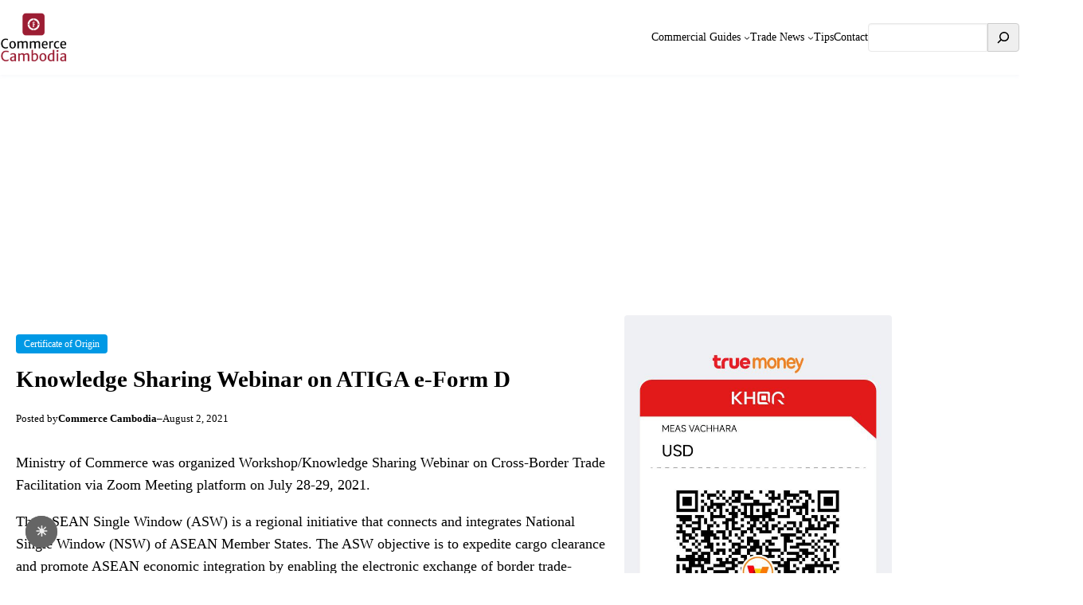

--- FILE ---
content_type: text/html; charset=UTF-8
request_url: https://commerce-cambodia.com/2021/08/02/knowledge-sharing-webinar-on-atiga-e-form-d/
body_size: 26889
content:
<!DOCTYPE html>
<html lang="en-US">
<head>
	<meta charset="UTF-8" />
	<meta name="viewport" content="width=device-width, initial-scale=1" />

	  <meta name='robots' content='index, follow, max-image-preview:large, max-snippet:-1, max-video-preview:-1' />

	<!-- This site is optimized with the Yoast SEO plugin v26.8 - https://yoast.com/product/yoast-seo-wordpress/ -->
	<link rel="canonical" href="https://commerce-cambodia.com/2021/08/02/knowledge-sharing-webinar-on-atiga-e-form-d/" />
	<meta property="og:locale" content="en_US" />
	<meta property="og:type" content="article" />
	<meta property="og:title" content="Knowledge Sharing Webinar on ATIGA e-Form D - Commerce Cambodia" />
	<meta property="og:description" content="Ministry of Commerce was organized Workshop/Knowledge Sharing Webinar on Cross-Border Trade Facilitation via Zoom Meeting platform on July 28-29, 2021...." />
	<meta property="og:url" content="https://commerce-cambodia.com/2021/08/02/knowledge-sharing-webinar-on-atiga-e-form-d/" />
	<meta property="og:site_name" content="Commerce Cambodia" />
	<meta property="article:publisher" content="https://facebook.com/comcambo" />
	<meta property="article:author" content="https://facebook.com/comcambo" />
	<meta property="article:published_time" content="2021-08-02T08:34:31+00:00" />
	<meta property="og:image" content="https://commerce-cambodia.com/wp-content/uploads/2021/08/webinar2829jul2021.jpg" />
	<meta property="og:image:width" content="1280" />
	<meta property="og:image:height" content="682" />
	<meta property="og:image:type" content="image/jpeg" />
	<meta name="author" content="Commerce Cambodia" />
	<meta name="twitter:card" content="summary_large_image" />
	<meta name="twitter:label1" content="Written by" />
	<meta name="twitter:data1" content="Commerce Cambodia" />
	<meta name="twitter:label2" content="Est. reading time" />
	<meta name="twitter:data2" content="1 minute" />
	<script type="application/ld+json" class="yoast-schema-graph">{"@context":"https://schema.org","@graph":[{"@type":"Article","@id":"https://commerce-cambodia.com/2021/08/02/knowledge-sharing-webinar-on-atiga-e-form-d/#article","isPartOf":{"@id":"https://commerce-cambodia.com/2021/08/02/knowledge-sharing-webinar-on-atiga-e-form-d/"},"author":{"name":"Commerce Cambodia","@id":"https://commerce-cambodia.com/#/schema/person/b8106fd3dc127aa165b9751ed5d1e358"},"headline":"Knowledge Sharing Webinar on ATIGA e-Form D","datePublished":"2021-08-02T08:34:31+00:00","mainEntityOfPage":{"@id":"https://commerce-cambodia.com/2021/08/02/knowledge-sharing-webinar-on-atiga-e-form-d/"},"wordCount":237,"commentCount":0,"publisher":{"@id":"https://commerce-cambodia.com/#/schema/person/b8106fd3dc127aa165b9751ed5d1e358"},"image":{"@id":"https://commerce-cambodia.com/2021/08/02/knowledge-sharing-webinar-on-atiga-e-form-d/#primaryimage"},"thumbnailUrl":"https://commerce-cambodia.com/wp-content/uploads/2021/08/webinar2829jul2021.jpg","keywords":["ASEAN","FTA","MOC"],"articleSection":["Certificate of Origin"],"inLanguage":"en-US","potentialAction":[{"@type":"CommentAction","name":"Comment","target":["https://commerce-cambodia.com/2021/08/02/knowledge-sharing-webinar-on-atiga-e-form-d/#respond"]}]},{"@type":"WebPage","@id":"https://commerce-cambodia.com/2021/08/02/knowledge-sharing-webinar-on-atiga-e-form-d/","url":"https://commerce-cambodia.com/2021/08/02/knowledge-sharing-webinar-on-atiga-e-form-d/","name":"Knowledge Sharing Webinar on ATIGA e-Form D - Commerce Cambodia","isPartOf":{"@id":"https://commerce-cambodia.com/#website"},"primaryImageOfPage":{"@id":"https://commerce-cambodia.com/2021/08/02/knowledge-sharing-webinar-on-atiga-e-form-d/#primaryimage"},"image":{"@id":"https://commerce-cambodia.com/2021/08/02/knowledge-sharing-webinar-on-atiga-e-form-d/#primaryimage"},"thumbnailUrl":"https://commerce-cambodia.com/wp-content/uploads/2021/08/webinar2829jul2021.jpg","datePublished":"2021-08-02T08:34:31+00:00","breadcrumb":{"@id":"https://commerce-cambodia.com/2021/08/02/knowledge-sharing-webinar-on-atiga-e-form-d/#breadcrumb"},"inLanguage":"en-US","potentialAction":[{"@type":"ReadAction","target":["https://commerce-cambodia.com/2021/08/02/knowledge-sharing-webinar-on-atiga-e-form-d/"]}]},{"@type":"ImageObject","inLanguage":"en-US","@id":"https://commerce-cambodia.com/2021/08/02/knowledge-sharing-webinar-on-atiga-e-form-d/#primaryimage","url":"https://commerce-cambodia.com/wp-content/uploads/2021/08/webinar2829jul2021.jpg","contentUrl":"https://commerce-cambodia.com/wp-content/uploads/2021/08/webinar2829jul2021.jpg","width":1280,"height":682},{"@type":"BreadcrumbList","@id":"https://commerce-cambodia.com/2021/08/02/knowledge-sharing-webinar-on-atiga-e-form-d/#breadcrumb","itemListElement":[{"@type":"ListItem","position":1,"name":"Home","item":"https://commerce-cambodia.com/"},{"@type":"ListItem","position":2,"name":"Knowledge Sharing Webinar on ATIGA e-Form D"}]},{"@type":"WebSite","@id":"https://commerce-cambodia.com/#website","url":"https://commerce-cambodia.com/","name":"Commerce Cambodia","description":"Sharing Business Laws, Regulations and News","publisher":{"@id":"https://commerce-cambodia.com/#/schema/person/b8106fd3dc127aa165b9751ed5d1e358"},"potentialAction":[{"@type":"SearchAction","target":{"@type":"EntryPoint","urlTemplate":"https://commerce-cambodia.com/?s={search_term_string}"},"query-input":{"@type":"PropertyValueSpecification","valueRequired":true,"valueName":"search_term_string"}}],"inLanguage":"en-US"},{"@type":["Person","Organization"],"@id":"https://commerce-cambodia.com/#/schema/person/b8106fd3dc127aa165b9751ed5d1e358","name":"Commerce Cambodia","image":{"@type":"ImageObject","inLanguage":"en-US","@id":"https://commerce-cambodia.com/#/schema/person/image/","url":"https://commerce-cambodia.com/wp-content/uploads/2021/06/cropped-logo-1.png","contentUrl":"https://commerce-cambodia.com/wp-content/uploads/2021/06/cropped-logo-1.png","width":313,"height":235,"caption":"Commerce Cambodia"},"logo":{"@id":"https://commerce-cambodia.com/#/schema/person/image/"},"description":"We have experiences in IT solutions, goods exportation under GSP, FTA, trade facilitation, and businesses registration. We're sharing business laws, regulations, and trade news in Cambodia.","sameAs":["https://commerce-cambodia.com","https://facebook.com/comcambo","https://www.instagram.com/commercecambodia","https://t.me/comcambo","https://www.youtube.com/commerce-cambodia"],"url":"https://commerce-cambodia.com/author/somsothea/"}]}</script>
	<!-- / Yoast SEO plugin. -->


<title>Knowledge Sharing Webinar on ATIGA e-Form D - Commerce Cambodia</title>
<link rel='dns-prefetch' href='//www.googletagmanager.com' />
<link rel='dns-prefetch' href='//pagead2.googlesyndication.com' />
<link rel="alternate" type="application/rss+xml" title="Commerce Cambodia &raquo; Feed" href="https://commerce-cambodia.com/feed/" />
<link rel="alternate" type="application/rss+xml" title="Commerce Cambodia &raquo; Comments Feed" href="https://commerce-cambodia.com/comments/feed/" />
<link rel="alternate" type="application/rss+xml" title="Commerce Cambodia &raquo; Knowledge Sharing Webinar on ATIGA e-Form D Comments Feed" href="https://commerce-cambodia.com/2021/08/02/knowledge-sharing-webinar-on-atiga-e-form-d/feed/" />
<link rel="alternate" title="oEmbed (JSON)" type="application/json+oembed" href="https://commerce-cambodia.com/wp-json/oembed/1.0/embed?url=https%3A%2F%2Fcommerce-cambodia.com%2F2021%2F08%2F02%2Fknowledge-sharing-webinar-on-atiga-e-form-d%2F" />
<link rel="alternate" title="oEmbed (XML)" type="text/xml+oembed" href="https://commerce-cambodia.com/wp-json/oembed/1.0/embed?url=https%3A%2F%2Fcommerce-cambodia.com%2F2021%2F08%2F02%2Fknowledge-sharing-webinar-on-atiga-e-form-d%2F&#038;format=xml" />
<style id='wp-img-auto-sizes-contain-inline-css'>
img:is([sizes=auto i],[sizes^="auto," i]){contain-intrinsic-size:3000px 1500px}
/*# sourceURL=wp-img-auto-sizes-contain-inline-css */
</style>
<style id='wp-block-group-inline-css'>
.wp-block-group{box-sizing:border-box}:where(.wp-block-group.wp-block-group-is-layout-constrained){position:relative}
/*# sourceURL=https://commerce-cambodia.com/wp-includes/blocks/group/style.min.css */
</style>
<style id='wp-block-group-theme-inline-css'>
:where(.wp-block-group.has-background){padding:1.25em 2.375em}
/*# sourceURL=https://commerce-cambodia.com/wp-includes/blocks/group/theme.min.css */
</style>
<style id='wp-block-site-logo-inline-css'>
.wp-block-site-logo{box-sizing:border-box;line-height:0}.wp-block-site-logo a{display:inline-block;line-height:0}.wp-block-site-logo.is-default-size img{height:auto;width:120px}.wp-block-site-logo img{height:auto;max-width:100%}.wp-block-site-logo a,.wp-block-site-logo img{border-radius:inherit}.wp-block-site-logo.aligncenter{margin-left:auto;margin-right:auto;text-align:center}:root :where(.wp-block-site-logo.is-style-rounded){border-radius:9999px}
/*# sourceURL=https://commerce-cambodia.com/wp-includes/blocks/site-logo/style.min.css */
</style>
<style id='wp-block-navigation-link-inline-css'>
.wp-block-navigation .wp-block-navigation-item__label{overflow-wrap:break-word}.wp-block-navigation .wp-block-navigation-item__description{display:none}.link-ui-tools{outline:1px solid #f0f0f0;padding:8px}.link-ui-block-inserter{padding-top:8px}.link-ui-block-inserter__back{margin-left:8px;text-transform:uppercase}
/*# sourceURL=https://commerce-cambodia.com/wp-includes/blocks/navigation-link/style.min.css */
</style>
<link rel='stylesheet' id='wp-block-navigation-css' href='https://commerce-cambodia.com/wp-includes/blocks/navigation/style.min.css?ver=6.9' media='all' />
<style id='wp-block-search-inline-css'>
.wp-block-search__button{margin-left:10px;word-break:normal}.wp-block-search__button.has-icon{line-height:0}.wp-block-search__button svg{height:1.25em;min-height:24px;min-width:24px;width:1.25em;fill:currentColor;vertical-align:text-bottom}:where(.wp-block-search__button){border:1px solid #ccc;padding:6px 10px}.wp-block-search__inside-wrapper{display:flex;flex:auto;flex-wrap:nowrap;max-width:100%}.wp-block-search__label{width:100%}.wp-block-search.wp-block-search__button-only .wp-block-search__button{box-sizing:border-box;display:flex;flex-shrink:0;justify-content:center;margin-left:0;max-width:100%}.wp-block-search.wp-block-search__button-only .wp-block-search__inside-wrapper{min-width:0!important;transition-property:width}.wp-block-search.wp-block-search__button-only .wp-block-search__input{flex-basis:100%;transition-duration:.3s}.wp-block-search.wp-block-search__button-only.wp-block-search__searchfield-hidden,.wp-block-search.wp-block-search__button-only.wp-block-search__searchfield-hidden .wp-block-search__inside-wrapper{overflow:hidden}.wp-block-search.wp-block-search__button-only.wp-block-search__searchfield-hidden .wp-block-search__input{border-left-width:0!important;border-right-width:0!important;flex-basis:0;flex-grow:0;margin:0;min-width:0!important;padding-left:0!important;padding-right:0!important;width:0!important}:where(.wp-block-search__input){appearance:none;border:1px solid #949494;flex-grow:1;font-family:inherit;font-size:inherit;font-style:inherit;font-weight:inherit;letter-spacing:inherit;line-height:inherit;margin-left:0;margin-right:0;min-width:3rem;padding:8px;text-decoration:unset!important;text-transform:inherit}:where(.wp-block-search__button-inside .wp-block-search__inside-wrapper){background-color:#fff;border:1px solid #949494;box-sizing:border-box;padding:4px}:where(.wp-block-search__button-inside .wp-block-search__inside-wrapper) .wp-block-search__input{border:none;border-radius:0;padding:0 4px}:where(.wp-block-search__button-inside .wp-block-search__inside-wrapper) .wp-block-search__input:focus{outline:none}:where(.wp-block-search__button-inside .wp-block-search__inside-wrapper) :where(.wp-block-search__button){padding:4px 8px}.wp-block-search.aligncenter .wp-block-search__inside-wrapper{margin:auto}.wp-block[data-align=right] .wp-block-search.wp-block-search__button-only .wp-block-search__inside-wrapper{float:right}
/*# sourceURL=https://commerce-cambodia.com/wp-includes/blocks/search/style.min.css */
</style>
<style id='wp-block-search-theme-inline-css'>
.wp-block-search .wp-block-search__label{font-weight:700}.wp-block-search__button{border:1px solid #ccc;padding:.375em .625em}
/*# sourceURL=https://commerce-cambodia.com/wp-includes/blocks/search/theme.min.css */
</style>
<style id='wp-block-template-part-theme-inline-css'>
:root :where(.wp-block-template-part.has-background){margin-bottom:0;margin-top:0;padding:1.25em 2.375em}
/*# sourceURL=https://commerce-cambodia.com/wp-includes/blocks/template-part/theme.min.css */
</style>
<style id='wp-block-post-terms-inline-css'>
.wp-block-post-terms{box-sizing:border-box}.wp-block-post-terms .wp-block-post-terms__separator{white-space:pre-wrap}
/*# sourceURL=https://commerce-cambodia.com/wp-includes/blocks/post-terms/style.min.css */
</style>
<style id='wp-block-post-title-inline-css'>
.wp-block-post-title{box-sizing:border-box;word-break:break-word}.wp-block-post-title :where(a){display:inline-block;font-family:inherit;font-size:inherit;font-style:inherit;font-weight:inherit;letter-spacing:inherit;line-height:inherit;text-decoration:inherit}
/*# sourceURL=https://commerce-cambodia.com/wp-includes/blocks/post-title/style.min.css */
</style>
<style id='wp-block-paragraph-inline-css'>
.is-small-text{font-size:.875em}.is-regular-text{font-size:1em}.is-large-text{font-size:2.25em}.is-larger-text{font-size:3em}.has-drop-cap:not(:focus):first-letter{float:left;font-size:8.4em;font-style:normal;font-weight:100;line-height:.68;margin:.05em .1em 0 0;text-transform:uppercase}body.rtl .has-drop-cap:not(:focus):first-letter{float:none;margin-left:.1em}p.has-drop-cap.has-background{overflow:hidden}:root :where(p.has-background){padding:1.25em 2.375em}:where(p.has-text-color:not(.has-link-color)) a{color:inherit}p.has-text-align-left[style*="writing-mode:vertical-lr"],p.has-text-align-right[style*="writing-mode:vertical-rl"]{rotate:180deg}
/*# sourceURL=https://commerce-cambodia.com/wp-includes/blocks/paragraph/style.min.css */
</style>
<style id='wp-block-post-author-inline-css'>
.wp-block-post-author{box-sizing:border-box;display:flex;flex-wrap:wrap}.wp-block-post-author__byline{font-size:.5em;margin-bottom:0;margin-top:0;width:100%}.wp-block-post-author__avatar{margin-right:1em}.wp-block-post-author__bio{font-size:.7em;margin-bottom:.7em}.wp-block-post-author__content{flex-basis:0;flex-grow:1}.wp-block-post-author__name{margin:0}
/*# sourceURL=https://commerce-cambodia.com/wp-includes/blocks/post-author/style.min.css */
</style>
<style id='wp-block-post-date-inline-css'>
.wp-block-post-date{box-sizing:border-box}
/*# sourceURL=https://commerce-cambodia.com/wp-includes/blocks/post-date/style.min.css */
</style>
<style id='wp-block-embed-inline-css'>
.wp-block-embed.alignleft,.wp-block-embed.alignright,.wp-block[data-align=left]>[data-type="core/embed"],.wp-block[data-align=right]>[data-type="core/embed"]{max-width:360px;width:100%}.wp-block-embed.alignleft .wp-block-embed__wrapper,.wp-block-embed.alignright .wp-block-embed__wrapper,.wp-block[data-align=left]>[data-type="core/embed"] .wp-block-embed__wrapper,.wp-block[data-align=right]>[data-type="core/embed"] .wp-block-embed__wrapper{min-width:280px}.wp-block-cover .wp-block-embed{min-height:240px;min-width:320px}.wp-block-embed{overflow-wrap:break-word}.wp-block-embed :where(figcaption){margin-bottom:1em;margin-top:.5em}.wp-block-embed iframe{max-width:100%}.wp-block-embed__wrapper{position:relative}.wp-embed-responsive .wp-has-aspect-ratio .wp-block-embed__wrapper:before{content:"";display:block;padding-top:50%}.wp-embed-responsive .wp-has-aspect-ratio iframe{bottom:0;height:100%;left:0;position:absolute;right:0;top:0;width:100%}.wp-embed-responsive .wp-embed-aspect-21-9 .wp-block-embed__wrapper:before{padding-top:42.85%}.wp-embed-responsive .wp-embed-aspect-18-9 .wp-block-embed__wrapper:before{padding-top:50%}.wp-embed-responsive .wp-embed-aspect-16-9 .wp-block-embed__wrapper:before{padding-top:56.25%}.wp-embed-responsive .wp-embed-aspect-4-3 .wp-block-embed__wrapper:before{padding-top:75%}.wp-embed-responsive .wp-embed-aspect-1-1 .wp-block-embed__wrapper:before{padding-top:100%}.wp-embed-responsive .wp-embed-aspect-9-16 .wp-block-embed__wrapper:before{padding-top:177.77%}.wp-embed-responsive .wp-embed-aspect-1-2 .wp-block-embed__wrapper:before{padding-top:200%}
/*# sourceURL=https://commerce-cambodia.com/wp-includes/blocks/embed/style.min.css */
</style>
<style id='wp-block-embed-theme-inline-css'>
.wp-block-embed :where(figcaption){color:#555;font-size:13px;text-align:center}.is-dark-theme .wp-block-embed :where(figcaption){color:#ffffffa6}.wp-block-embed{margin:0 0 1em}
/*# sourceURL=https://commerce-cambodia.com/wp-includes/blocks/embed/theme.min.css */
</style>
<style id='wp-block-post-content-inline-css'>
.wp-block-post-content{display:flow-root}
/*# sourceURL=https://commerce-cambodia.com/wp-includes/blocks/post-content/style.min.css */
</style>
<style id='wp-block-post-author-biography-inline-css'>
.wp-block-post-author-biography{box-sizing:border-box}
/*# sourceURL=https://commerce-cambodia.com/wp-includes/blocks/post-author-biography/style.min.css */
</style>
<style id='wp-block-post-comments-form-inline-css'>
:where(.wp-block-post-comments-form input:not([type=submit])),:where(.wp-block-post-comments-form textarea){border:1px solid #949494;font-family:inherit;font-size:1em}:where(.wp-block-post-comments-form input:where(:not([type=submit]):not([type=checkbox]))),:where(.wp-block-post-comments-form textarea){padding:calc(.667em + 2px)}.wp-block-post-comments-form{box-sizing:border-box}.wp-block-post-comments-form[style*=font-weight] :where(.comment-reply-title){font-weight:inherit}.wp-block-post-comments-form[style*=font-family] :where(.comment-reply-title){font-family:inherit}.wp-block-post-comments-form[class*=-font-size] :where(.comment-reply-title),.wp-block-post-comments-form[style*=font-size] :where(.comment-reply-title){font-size:inherit}.wp-block-post-comments-form[style*=line-height] :where(.comment-reply-title){line-height:inherit}.wp-block-post-comments-form[style*=font-style] :where(.comment-reply-title){font-style:inherit}.wp-block-post-comments-form[style*=letter-spacing] :where(.comment-reply-title){letter-spacing:inherit}.wp-block-post-comments-form :where(input[type=submit]){box-shadow:none;cursor:pointer;display:inline-block;overflow-wrap:break-word;text-align:center}.wp-block-post-comments-form .comment-form input:not([type=submit]):not([type=checkbox]):not([type=hidden]),.wp-block-post-comments-form .comment-form textarea{box-sizing:border-box;display:block;width:100%}.wp-block-post-comments-form .comment-form-author label,.wp-block-post-comments-form .comment-form-email label,.wp-block-post-comments-form .comment-form-url label{display:block;margin-bottom:.25em}.wp-block-post-comments-form .comment-form-cookies-consent{display:flex;gap:.25em}.wp-block-post-comments-form .comment-form-cookies-consent #wp-comment-cookies-consent{margin-top:.35em}.wp-block-post-comments-form .comment-reply-title{margin-bottom:0}.wp-block-post-comments-form .comment-reply-title :where(small){font-size:var(--wp--preset--font-size--medium,smaller);margin-left:.5em}
/*# sourceURL=https://commerce-cambodia.com/wp-includes/blocks/post-comments-form/style.min.css */
</style>
<style id='wp-block-buttons-inline-css'>
.wp-block-buttons{box-sizing:border-box}.wp-block-buttons.is-vertical{flex-direction:column}.wp-block-buttons.is-vertical>.wp-block-button:last-child{margin-bottom:0}.wp-block-buttons>.wp-block-button{display:inline-block;margin:0}.wp-block-buttons.is-content-justification-left{justify-content:flex-start}.wp-block-buttons.is-content-justification-left.is-vertical{align-items:flex-start}.wp-block-buttons.is-content-justification-center{justify-content:center}.wp-block-buttons.is-content-justification-center.is-vertical{align-items:center}.wp-block-buttons.is-content-justification-right{justify-content:flex-end}.wp-block-buttons.is-content-justification-right.is-vertical{align-items:flex-end}.wp-block-buttons.is-content-justification-space-between{justify-content:space-between}.wp-block-buttons.aligncenter{text-align:center}.wp-block-buttons:not(.is-content-justification-space-between,.is-content-justification-right,.is-content-justification-left,.is-content-justification-center) .wp-block-button.aligncenter{margin-left:auto;margin-right:auto;width:100%}.wp-block-buttons[style*=text-decoration] .wp-block-button,.wp-block-buttons[style*=text-decoration] .wp-block-button__link{text-decoration:inherit}.wp-block-buttons.has-custom-font-size .wp-block-button__link{font-size:inherit}.wp-block-buttons .wp-block-button__link{width:100%}.wp-block-button.aligncenter{text-align:center}
/*# sourceURL=https://commerce-cambodia.com/wp-includes/blocks/buttons/style.min.css */
</style>
<style id='wp-block-button-inline-css'>
.wp-block-button__link{align-content:center;box-sizing:border-box;cursor:pointer;display:inline-block;height:100%;text-align:center;word-break:break-word}.wp-block-button__link.aligncenter{text-align:center}.wp-block-button__link.alignright{text-align:right}:where(.wp-block-button__link){border-radius:9999px;box-shadow:none;padding:calc(.667em + 2px) calc(1.333em + 2px);text-decoration:none}.wp-block-button[style*=text-decoration] .wp-block-button__link{text-decoration:inherit}.wp-block-buttons>.wp-block-button.has-custom-width{max-width:none}.wp-block-buttons>.wp-block-button.has-custom-width .wp-block-button__link{width:100%}.wp-block-buttons>.wp-block-button.has-custom-font-size .wp-block-button__link{font-size:inherit}.wp-block-buttons>.wp-block-button.wp-block-button__width-25{width:calc(25% - var(--wp--style--block-gap, .5em)*.75)}.wp-block-buttons>.wp-block-button.wp-block-button__width-50{width:calc(50% - var(--wp--style--block-gap, .5em)*.5)}.wp-block-buttons>.wp-block-button.wp-block-button__width-75{width:calc(75% - var(--wp--style--block-gap, .5em)*.25)}.wp-block-buttons>.wp-block-button.wp-block-button__width-100{flex-basis:100%;width:100%}.wp-block-buttons.is-vertical>.wp-block-button.wp-block-button__width-25{width:25%}.wp-block-buttons.is-vertical>.wp-block-button.wp-block-button__width-50{width:50%}.wp-block-buttons.is-vertical>.wp-block-button.wp-block-button__width-75{width:75%}.wp-block-button.is-style-squared,.wp-block-button__link.wp-block-button.is-style-squared{border-radius:0}.wp-block-button.no-border-radius,.wp-block-button__link.no-border-radius{border-radius:0!important}:root :where(.wp-block-button .wp-block-button__link.is-style-outline),:root :where(.wp-block-button.is-style-outline>.wp-block-button__link){border:2px solid;padding:.667em 1.333em}:root :where(.wp-block-button .wp-block-button__link.is-style-outline:not(.has-text-color)),:root :where(.wp-block-button.is-style-outline>.wp-block-button__link:not(.has-text-color)){color:currentColor}:root :where(.wp-block-button .wp-block-button__link.is-style-outline:not(.has-background)),:root :where(.wp-block-button.is-style-outline>.wp-block-button__link:not(.has-background)){background-color:initial;background-image:none}
/*# sourceURL=https://commerce-cambodia.com/wp-includes/blocks/button/style.min.css */
</style>
<style id='wp-block-comments-inline-css'>
.wp-block-post-comments{box-sizing:border-box}.wp-block-post-comments .alignleft{float:left}.wp-block-post-comments .alignright{float:right}.wp-block-post-comments .navigation:after{clear:both;content:"";display:table}.wp-block-post-comments .commentlist{clear:both;list-style:none;margin:0;padding:0}.wp-block-post-comments .commentlist .comment{min-height:2.25em;padding-left:3.25em}.wp-block-post-comments .commentlist .comment p{font-size:1em;line-height:1.8;margin:1em 0}.wp-block-post-comments .commentlist .children{list-style:none;margin:0;padding:0}.wp-block-post-comments .comment-author{line-height:1.5}.wp-block-post-comments .comment-author .avatar{border-radius:1.5em;display:block;float:left;height:2.5em;margin-right:.75em;margin-top:.5em;width:2.5em}.wp-block-post-comments .comment-author cite{font-style:normal}.wp-block-post-comments .comment-meta{font-size:.875em;line-height:1.5}.wp-block-post-comments .comment-meta b{font-weight:400}.wp-block-post-comments .comment-meta .comment-awaiting-moderation{display:block;margin-bottom:1em;margin-top:1em}.wp-block-post-comments .comment-body .commentmetadata{font-size:.875em}.wp-block-post-comments .comment-form-author label,.wp-block-post-comments .comment-form-comment label,.wp-block-post-comments .comment-form-email label,.wp-block-post-comments .comment-form-url label{display:block;margin-bottom:.25em}.wp-block-post-comments .comment-form input:not([type=submit]):not([type=checkbox]),.wp-block-post-comments .comment-form textarea{box-sizing:border-box;display:block;width:100%}.wp-block-post-comments .comment-form-cookies-consent{display:flex;gap:.25em}.wp-block-post-comments .comment-form-cookies-consent #wp-comment-cookies-consent{margin-top:.35em}.wp-block-post-comments .comment-reply-title{margin-bottom:0}.wp-block-post-comments .comment-reply-title :where(small){font-size:var(--wp--preset--font-size--medium,smaller);margin-left:.5em}.wp-block-post-comments .reply{font-size:.875em;margin-bottom:1.4em}.wp-block-post-comments input:not([type=submit]),.wp-block-post-comments textarea{border:1px solid #949494;font-family:inherit;font-size:1em}.wp-block-post-comments input:not([type=submit]):not([type=checkbox]),.wp-block-post-comments textarea{padding:calc(.667em + 2px)}:where(.wp-block-post-comments input[type=submit]){border:none}.wp-block-comments{box-sizing:border-box}
/*# sourceURL=https://commerce-cambodia.com/wp-includes/blocks/comments/style.min.css */
</style>
<style id='wp-block-image-inline-css'>
.wp-block-image>a,.wp-block-image>figure>a{display:inline-block}.wp-block-image img{box-sizing:border-box;height:auto;max-width:100%;vertical-align:bottom}@media not (prefers-reduced-motion){.wp-block-image img.hide{visibility:hidden}.wp-block-image img.show{animation:show-content-image .4s}}.wp-block-image[style*=border-radius] img,.wp-block-image[style*=border-radius]>a{border-radius:inherit}.wp-block-image.has-custom-border img{box-sizing:border-box}.wp-block-image.aligncenter{text-align:center}.wp-block-image.alignfull>a,.wp-block-image.alignwide>a{width:100%}.wp-block-image.alignfull img,.wp-block-image.alignwide img{height:auto;width:100%}.wp-block-image .aligncenter,.wp-block-image .alignleft,.wp-block-image .alignright,.wp-block-image.aligncenter,.wp-block-image.alignleft,.wp-block-image.alignright{display:table}.wp-block-image .aligncenter>figcaption,.wp-block-image .alignleft>figcaption,.wp-block-image .alignright>figcaption,.wp-block-image.aligncenter>figcaption,.wp-block-image.alignleft>figcaption,.wp-block-image.alignright>figcaption{caption-side:bottom;display:table-caption}.wp-block-image .alignleft{float:left;margin:.5em 1em .5em 0}.wp-block-image .alignright{float:right;margin:.5em 0 .5em 1em}.wp-block-image .aligncenter{margin-left:auto;margin-right:auto}.wp-block-image :where(figcaption){margin-bottom:1em;margin-top:.5em}.wp-block-image.is-style-circle-mask img{border-radius:9999px}@supports ((-webkit-mask-image:none) or (mask-image:none)) or (-webkit-mask-image:none){.wp-block-image.is-style-circle-mask img{border-radius:0;-webkit-mask-image:url('data:image/svg+xml;utf8,<svg viewBox="0 0 100 100" xmlns="http://www.w3.org/2000/svg"><circle cx="50" cy="50" r="50"/></svg>');mask-image:url('data:image/svg+xml;utf8,<svg viewBox="0 0 100 100" xmlns="http://www.w3.org/2000/svg"><circle cx="50" cy="50" r="50"/></svg>');mask-mode:alpha;-webkit-mask-position:center;mask-position:center;-webkit-mask-repeat:no-repeat;mask-repeat:no-repeat;-webkit-mask-size:contain;mask-size:contain}}:root :where(.wp-block-image.is-style-rounded img,.wp-block-image .is-style-rounded img){border-radius:9999px}.wp-block-image figure{margin:0}.wp-lightbox-container{display:flex;flex-direction:column;position:relative}.wp-lightbox-container img{cursor:zoom-in}.wp-lightbox-container img:hover+button{opacity:1}.wp-lightbox-container button{align-items:center;backdrop-filter:blur(16px) saturate(180%);background-color:#5a5a5a40;border:none;border-radius:4px;cursor:zoom-in;display:flex;height:20px;justify-content:center;opacity:0;padding:0;position:absolute;right:16px;text-align:center;top:16px;width:20px;z-index:100}@media not (prefers-reduced-motion){.wp-lightbox-container button{transition:opacity .2s ease}}.wp-lightbox-container button:focus-visible{outline:3px auto #5a5a5a40;outline:3px auto -webkit-focus-ring-color;outline-offset:3px}.wp-lightbox-container button:hover{cursor:pointer;opacity:1}.wp-lightbox-container button:focus{opacity:1}.wp-lightbox-container button:focus,.wp-lightbox-container button:hover,.wp-lightbox-container button:not(:hover):not(:active):not(.has-background){background-color:#5a5a5a40;border:none}.wp-lightbox-overlay{box-sizing:border-box;cursor:zoom-out;height:100vh;left:0;overflow:hidden;position:fixed;top:0;visibility:hidden;width:100%;z-index:100000}.wp-lightbox-overlay .close-button{align-items:center;cursor:pointer;display:flex;justify-content:center;min-height:40px;min-width:40px;padding:0;position:absolute;right:calc(env(safe-area-inset-right) + 16px);top:calc(env(safe-area-inset-top) + 16px);z-index:5000000}.wp-lightbox-overlay .close-button:focus,.wp-lightbox-overlay .close-button:hover,.wp-lightbox-overlay .close-button:not(:hover):not(:active):not(.has-background){background:none;border:none}.wp-lightbox-overlay .lightbox-image-container{height:var(--wp--lightbox-container-height);left:50%;overflow:hidden;position:absolute;top:50%;transform:translate(-50%,-50%);transform-origin:top left;width:var(--wp--lightbox-container-width);z-index:9999999999}.wp-lightbox-overlay .wp-block-image{align-items:center;box-sizing:border-box;display:flex;height:100%;justify-content:center;margin:0;position:relative;transform-origin:0 0;width:100%;z-index:3000000}.wp-lightbox-overlay .wp-block-image img{height:var(--wp--lightbox-image-height);min-height:var(--wp--lightbox-image-height);min-width:var(--wp--lightbox-image-width);width:var(--wp--lightbox-image-width)}.wp-lightbox-overlay .wp-block-image figcaption{display:none}.wp-lightbox-overlay button{background:none;border:none}.wp-lightbox-overlay .scrim{background-color:#fff;height:100%;opacity:.9;position:absolute;width:100%;z-index:2000000}.wp-lightbox-overlay.active{visibility:visible}@media not (prefers-reduced-motion){.wp-lightbox-overlay.active{animation:turn-on-visibility .25s both}.wp-lightbox-overlay.active img{animation:turn-on-visibility .35s both}.wp-lightbox-overlay.show-closing-animation:not(.active){animation:turn-off-visibility .35s both}.wp-lightbox-overlay.show-closing-animation:not(.active) img{animation:turn-off-visibility .25s both}.wp-lightbox-overlay.zoom.active{animation:none;opacity:1;visibility:visible}.wp-lightbox-overlay.zoom.active .lightbox-image-container{animation:lightbox-zoom-in .4s}.wp-lightbox-overlay.zoom.active .lightbox-image-container img{animation:none}.wp-lightbox-overlay.zoom.active .scrim{animation:turn-on-visibility .4s forwards}.wp-lightbox-overlay.zoom.show-closing-animation:not(.active){animation:none}.wp-lightbox-overlay.zoom.show-closing-animation:not(.active) .lightbox-image-container{animation:lightbox-zoom-out .4s}.wp-lightbox-overlay.zoom.show-closing-animation:not(.active) .lightbox-image-container img{animation:none}.wp-lightbox-overlay.zoom.show-closing-animation:not(.active) .scrim{animation:turn-off-visibility .4s forwards}}@keyframes show-content-image{0%{visibility:hidden}99%{visibility:hidden}to{visibility:visible}}@keyframes turn-on-visibility{0%{opacity:0}to{opacity:1}}@keyframes turn-off-visibility{0%{opacity:1;visibility:visible}99%{opacity:0;visibility:visible}to{opacity:0;visibility:hidden}}@keyframes lightbox-zoom-in{0%{transform:translate(calc((-100vw + var(--wp--lightbox-scrollbar-width))/2 + var(--wp--lightbox-initial-left-position)),calc(-50vh + var(--wp--lightbox-initial-top-position))) scale(var(--wp--lightbox-scale))}to{transform:translate(-50%,-50%) scale(1)}}@keyframes lightbox-zoom-out{0%{transform:translate(-50%,-50%) scale(1);visibility:visible}99%{visibility:visible}to{transform:translate(calc((-100vw + var(--wp--lightbox-scrollbar-width))/2 + var(--wp--lightbox-initial-left-position)),calc(-50vh + var(--wp--lightbox-initial-top-position))) scale(var(--wp--lightbox-scale));visibility:hidden}}
/*# sourceURL=https://commerce-cambodia.com/wp-includes/blocks/image/style.min.css */
</style>
<style id='wp-block-image-theme-inline-css'>
:root :where(.wp-block-image figcaption){color:#555;font-size:13px;text-align:center}.is-dark-theme :root :where(.wp-block-image figcaption){color:#ffffffa6}.wp-block-image{margin:0 0 1em}
/*# sourceURL=https://commerce-cambodia.com/wp-includes/blocks/image/theme.min.css */
</style>
<style id='wp-block-heading-inline-css'>
h1:where(.wp-block-heading).has-background,h2:where(.wp-block-heading).has-background,h3:where(.wp-block-heading).has-background,h4:where(.wp-block-heading).has-background,h5:where(.wp-block-heading).has-background,h6:where(.wp-block-heading).has-background{padding:1.25em 2.375em}h1.has-text-align-left[style*=writing-mode]:where([style*=vertical-lr]),h1.has-text-align-right[style*=writing-mode]:where([style*=vertical-rl]),h2.has-text-align-left[style*=writing-mode]:where([style*=vertical-lr]),h2.has-text-align-right[style*=writing-mode]:where([style*=vertical-rl]),h3.has-text-align-left[style*=writing-mode]:where([style*=vertical-lr]),h3.has-text-align-right[style*=writing-mode]:where([style*=vertical-rl]),h4.has-text-align-left[style*=writing-mode]:where([style*=vertical-lr]),h4.has-text-align-right[style*=writing-mode]:where([style*=vertical-rl]),h5.has-text-align-left[style*=writing-mode]:where([style*=vertical-lr]),h5.has-text-align-right[style*=writing-mode]:where([style*=vertical-rl]),h6.has-text-align-left[style*=writing-mode]:where([style*=vertical-lr]),h6.has-text-align-right[style*=writing-mode]:where([style*=vertical-rl]){rotate:180deg}
/*# sourceURL=https://commerce-cambodia.com/wp-includes/blocks/heading/style.min.css */
</style>
<link rel='stylesheet' id='wp-block-social-links-css' href='https://commerce-cambodia.com/wp-includes/blocks/social-links/style.min.css?ver=6.9' media='all' />
<style id='wp-block-latest-posts-inline-css'>
.wp-block-latest-posts{box-sizing:border-box}.wp-block-latest-posts.alignleft{margin-right:2em}.wp-block-latest-posts.alignright{margin-left:2em}.wp-block-latest-posts.wp-block-latest-posts__list{list-style:none}.wp-block-latest-posts.wp-block-latest-posts__list li{clear:both;overflow-wrap:break-word}.wp-block-latest-posts.is-grid{display:flex;flex-wrap:wrap}.wp-block-latest-posts.is-grid li{margin:0 1.25em 1.25em 0;width:100%}@media (min-width:600px){.wp-block-latest-posts.columns-2 li{width:calc(50% - .625em)}.wp-block-latest-posts.columns-2 li:nth-child(2n){margin-right:0}.wp-block-latest-posts.columns-3 li{width:calc(33.33333% - .83333em)}.wp-block-latest-posts.columns-3 li:nth-child(3n){margin-right:0}.wp-block-latest-posts.columns-4 li{width:calc(25% - .9375em)}.wp-block-latest-posts.columns-4 li:nth-child(4n){margin-right:0}.wp-block-latest-posts.columns-5 li{width:calc(20% - 1em)}.wp-block-latest-posts.columns-5 li:nth-child(5n){margin-right:0}.wp-block-latest-posts.columns-6 li{width:calc(16.66667% - 1.04167em)}.wp-block-latest-posts.columns-6 li:nth-child(6n){margin-right:0}}:root :where(.wp-block-latest-posts.is-grid){padding:0}:root :where(.wp-block-latest-posts.wp-block-latest-posts__list){padding-left:0}.wp-block-latest-posts__post-author,.wp-block-latest-posts__post-date{display:block;font-size:.8125em}.wp-block-latest-posts__post-excerpt,.wp-block-latest-posts__post-full-content{margin-bottom:1em;margin-top:.5em}.wp-block-latest-posts__featured-image a{display:inline-block}.wp-block-latest-posts__featured-image img{height:auto;max-width:100%;width:auto}.wp-block-latest-posts__featured-image.alignleft{float:left;margin-right:1em}.wp-block-latest-posts__featured-image.alignright{float:right;margin-left:1em}.wp-block-latest-posts__featured-image.aligncenter{margin-bottom:1em;text-align:center}
/*# sourceURL=https://commerce-cambodia.com/wp-includes/blocks/latest-posts/style.min.css */
</style>
<style id='wp-block-categories-inline-css'>
.wp-block-categories{box-sizing:border-box}.wp-block-categories.alignleft{margin-right:2em}.wp-block-categories.alignright{margin-left:2em}.wp-block-categories.wp-block-categories-dropdown.aligncenter{text-align:center}.wp-block-categories .wp-block-categories__label{display:block;width:100%}
/*# sourceURL=https://commerce-cambodia.com/wp-includes/blocks/categories/style.min.css */
</style>
<style id='wp-block-tag-cloud-inline-css'>
.wp-block-tag-cloud{box-sizing:border-box}.wp-block-tag-cloud.aligncenter{justify-content:center;text-align:center}.wp-block-tag-cloud a{display:inline-block;margin-right:5px}.wp-block-tag-cloud span{display:inline-block;margin-left:5px;text-decoration:none}:root :where(.wp-block-tag-cloud.is-style-outline){display:flex;flex-wrap:wrap;gap:1ch}:root :where(.wp-block-tag-cloud.is-style-outline a){border:1px solid;font-size:unset!important;margin-right:0;padding:1ch 2ch;text-decoration:none!important}
/*# sourceURL=https://commerce-cambodia.com/wp-includes/blocks/tag-cloud/style.min.css */
</style>
<style id='wp-block-columns-inline-css'>
.wp-block-columns{box-sizing:border-box;display:flex;flex-wrap:wrap!important}@media (min-width:782px){.wp-block-columns{flex-wrap:nowrap!important}}.wp-block-columns{align-items:normal!important}.wp-block-columns.are-vertically-aligned-top{align-items:flex-start}.wp-block-columns.are-vertically-aligned-center{align-items:center}.wp-block-columns.are-vertically-aligned-bottom{align-items:flex-end}@media (max-width:781px){.wp-block-columns:not(.is-not-stacked-on-mobile)>.wp-block-column{flex-basis:100%!important}}@media (min-width:782px){.wp-block-columns:not(.is-not-stacked-on-mobile)>.wp-block-column{flex-basis:0;flex-grow:1}.wp-block-columns:not(.is-not-stacked-on-mobile)>.wp-block-column[style*=flex-basis]{flex-grow:0}}.wp-block-columns.is-not-stacked-on-mobile{flex-wrap:nowrap!important}.wp-block-columns.is-not-stacked-on-mobile>.wp-block-column{flex-basis:0;flex-grow:1}.wp-block-columns.is-not-stacked-on-mobile>.wp-block-column[style*=flex-basis]{flex-grow:0}:where(.wp-block-columns){margin-bottom:1.75em}:where(.wp-block-columns.has-background){padding:1.25em 2.375em}.wp-block-column{flex-grow:1;min-width:0;overflow-wrap:break-word;word-break:break-word}.wp-block-column.is-vertically-aligned-top{align-self:flex-start}.wp-block-column.is-vertically-aligned-center{align-self:center}.wp-block-column.is-vertically-aligned-bottom{align-self:flex-end}.wp-block-column.is-vertically-aligned-stretch{align-self:stretch}.wp-block-column.is-vertically-aligned-bottom,.wp-block-column.is-vertically-aligned-center,.wp-block-column.is-vertically-aligned-top{width:100%}
/*# sourceURL=https://commerce-cambodia.com/wp-includes/blocks/columns/style.min.css */
</style>
<style id='wp-block-post-featured-image-inline-css'>
.wp-block-post-featured-image{margin-left:0;margin-right:0}.wp-block-post-featured-image a{display:block;height:100%}.wp-block-post-featured-image :where(img){box-sizing:border-box;height:auto;max-width:100%;vertical-align:bottom;width:100%}.wp-block-post-featured-image.alignfull img,.wp-block-post-featured-image.alignwide img{width:100%}.wp-block-post-featured-image .wp-block-post-featured-image__overlay.has-background-dim{background-color:#000;inset:0;position:absolute}.wp-block-post-featured-image{position:relative}.wp-block-post-featured-image .wp-block-post-featured-image__overlay.has-background-gradient{background-color:initial}.wp-block-post-featured-image .wp-block-post-featured-image__overlay.has-background-dim-0{opacity:0}.wp-block-post-featured-image .wp-block-post-featured-image__overlay.has-background-dim-10{opacity:.1}.wp-block-post-featured-image .wp-block-post-featured-image__overlay.has-background-dim-20{opacity:.2}.wp-block-post-featured-image .wp-block-post-featured-image__overlay.has-background-dim-30{opacity:.3}.wp-block-post-featured-image .wp-block-post-featured-image__overlay.has-background-dim-40{opacity:.4}.wp-block-post-featured-image .wp-block-post-featured-image__overlay.has-background-dim-50{opacity:.5}.wp-block-post-featured-image .wp-block-post-featured-image__overlay.has-background-dim-60{opacity:.6}.wp-block-post-featured-image .wp-block-post-featured-image__overlay.has-background-dim-70{opacity:.7}.wp-block-post-featured-image .wp-block-post-featured-image__overlay.has-background-dim-80{opacity:.8}.wp-block-post-featured-image .wp-block-post-featured-image__overlay.has-background-dim-90{opacity:.9}.wp-block-post-featured-image .wp-block-post-featured-image__overlay.has-background-dim-100{opacity:1}.wp-block-post-featured-image:where(.alignleft,.alignright){width:100%}
/*# sourceURL=https://commerce-cambodia.com/wp-includes/blocks/post-featured-image/style.min.css */
</style>
<style id='wp-block-post-template-inline-css'>
.wp-block-post-template{box-sizing:border-box;list-style:none;margin-bottom:0;margin-top:0;max-width:100%;padding:0}.wp-block-post-template.is-flex-container{display:flex;flex-direction:row;flex-wrap:wrap;gap:1.25em}.wp-block-post-template.is-flex-container>li{margin:0;width:100%}@media (min-width:600px){.wp-block-post-template.is-flex-container.is-flex-container.columns-2>li{width:calc(50% - .625em)}.wp-block-post-template.is-flex-container.is-flex-container.columns-3>li{width:calc(33.33333% - .83333em)}.wp-block-post-template.is-flex-container.is-flex-container.columns-4>li{width:calc(25% - .9375em)}.wp-block-post-template.is-flex-container.is-flex-container.columns-5>li{width:calc(20% - 1em)}.wp-block-post-template.is-flex-container.is-flex-container.columns-6>li{width:calc(16.66667% - 1.04167em)}}@media (max-width:600px){.wp-block-post-template-is-layout-grid.wp-block-post-template-is-layout-grid.wp-block-post-template-is-layout-grid.wp-block-post-template-is-layout-grid{grid-template-columns:1fr}}.wp-block-post-template-is-layout-constrained>li>.alignright,.wp-block-post-template-is-layout-flow>li>.alignright{float:right;margin-inline-end:0;margin-inline-start:2em}.wp-block-post-template-is-layout-constrained>li>.alignleft,.wp-block-post-template-is-layout-flow>li>.alignleft{float:left;margin-inline-end:2em;margin-inline-start:0}.wp-block-post-template-is-layout-constrained>li>.aligncenter,.wp-block-post-template-is-layout-flow>li>.aligncenter{margin-inline-end:auto;margin-inline-start:auto}
/*# sourceURL=https://commerce-cambodia.com/wp-includes/blocks/post-template/style.min.css */
</style>
<style id='wp-emoji-styles-inline-css'>

	img.wp-smiley, img.emoji {
		display: inline !important;
		border: none !important;
		box-shadow: none !important;
		height: 1em !important;
		width: 1em !important;
		margin: 0 0.07em !important;
		vertical-align: -0.1em !important;
		background: none !important;
		padding: 0 !important;
	}
/*# sourceURL=wp-emoji-styles-inline-css */
</style>
<style id='wp-block-library-inline-css'>
:root{--wp-block-synced-color:#7a00df;--wp-block-synced-color--rgb:122,0,223;--wp-bound-block-color:var(--wp-block-synced-color);--wp-editor-canvas-background:#ddd;--wp-admin-theme-color:#007cba;--wp-admin-theme-color--rgb:0,124,186;--wp-admin-theme-color-darker-10:#006ba1;--wp-admin-theme-color-darker-10--rgb:0,107,160.5;--wp-admin-theme-color-darker-20:#005a87;--wp-admin-theme-color-darker-20--rgb:0,90,135;--wp-admin-border-width-focus:2px}@media (min-resolution:192dpi){:root{--wp-admin-border-width-focus:1.5px}}.wp-element-button{cursor:pointer}:root .has-very-light-gray-background-color{background-color:#eee}:root .has-very-dark-gray-background-color{background-color:#313131}:root .has-very-light-gray-color{color:#eee}:root .has-very-dark-gray-color{color:#313131}:root .has-vivid-green-cyan-to-vivid-cyan-blue-gradient-background{background:linear-gradient(135deg,#00d084,#0693e3)}:root .has-purple-crush-gradient-background{background:linear-gradient(135deg,#34e2e4,#4721fb 50%,#ab1dfe)}:root .has-hazy-dawn-gradient-background{background:linear-gradient(135deg,#faaca8,#dad0ec)}:root .has-subdued-olive-gradient-background{background:linear-gradient(135deg,#fafae1,#67a671)}:root .has-atomic-cream-gradient-background{background:linear-gradient(135deg,#fdd79a,#004a59)}:root .has-nightshade-gradient-background{background:linear-gradient(135deg,#330968,#31cdcf)}:root .has-midnight-gradient-background{background:linear-gradient(135deg,#020381,#2874fc)}:root{--wp--preset--font-size--normal:16px;--wp--preset--font-size--huge:42px}.has-regular-font-size{font-size:1em}.has-larger-font-size{font-size:2.625em}.has-normal-font-size{font-size:var(--wp--preset--font-size--normal)}.has-huge-font-size{font-size:var(--wp--preset--font-size--huge)}.has-text-align-center{text-align:center}.has-text-align-left{text-align:left}.has-text-align-right{text-align:right}.has-fit-text{white-space:nowrap!important}#end-resizable-editor-section{display:none}.aligncenter{clear:both}.items-justified-left{justify-content:flex-start}.items-justified-center{justify-content:center}.items-justified-right{justify-content:flex-end}.items-justified-space-between{justify-content:space-between}.screen-reader-text{border:0;clip-path:inset(50%);height:1px;margin:-1px;overflow:hidden;padding:0;position:absolute;width:1px;word-wrap:normal!important}.screen-reader-text:focus{background-color:#ddd;clip-path:none;color:#444;display:block;font-size:1em;height:auto;left:5px;line-height:normal;padding:15px 23px 14px;text-decoration:none;top:5px;width:auto;z-index:100000}html :where(.has-border-color){border-style:solid}html :where([style*=border-top-color]){border-top-style:solid}html :where([style*=border-right-color]){border-right-style:solid}html :where([style*=border-bottom-color]){border-bottom-style:solid}html :where([style*=border-left-color]){border-left-style:solid}html :where([style*=border-width]){border-style:solid}html :where([style*=border-top-width]){border-top-style:solid}html :where([style*=border-right-width]){border-right-style:solid}html :where([style*=border-bottom-width]){border-bottom-style:solid}html :where([style*=border-left-width]){border-left-style:solid}html :where(img[class*=wp-image-]){height:auto;max-width:100%}:where(figure){margin:0 0 1em}html :where(.is-position-sticky){--wp-admin--admin-bar--position-offset:var(--wp-admin--admin-bar--height,0px)}@media screen and (max-width:600px){html :where(.is-position-sticky){--wp-admin--admin-bar--position-offset:0px}}
/*# sourceURL=/wp-includes/css/dist/block-library/common.min.css */
</style>
<link rel='stylesheet' id='font-awesome-css' href='https://commerce-cambodia.com/wp-content/themes/visualblogger/assets/css/font-awesome/css/all.css?ver=5.15.3' media='all' />
<link rel='stylesheet' id='admin-style-css' href='https://commerce-cambodia.com/wp-content/themes/visualblogger/assets/css/admin-style.css?ver=1.0.0' media='all' />
<link rel='stylesheet' id='design-css' href='https://commerce-cambodia.com/wp-content/themes/visualblogger/design.css?ver=20250902' media='all' />
<style id='global-styles-inline-css'>
:root{--wp--preset--aspect-ratio--square: 1;--wp--preset--aspect-ratio--4-3: 4/3;--wp--preset--aspect-ratio--3-4: 3/4;--wp--preset--aspect-ratio--3-2: 3/2;--wp--preset--aspect-ratio--2-3: 2/3;--wp--preset--aspect-ratio--16-9: 16/9;--wp--preset--aspect-ratio--9-16: 9/16;--wp--preset--color--black: #000000;--wp--preset--color--cyan-bluish-gray: #abb8c3;--wp--preset--color--white: #ffffff;--wp--preset--color--pale-pink: #f78da7;--wp--preset--color--vivid-red: #cf2e2e;--wp--preset--color--luminous-vivid-orange: #ff6900;--wp--preset--color--luminous-vivid-amber: #fcb900;--wp--preset--color--light-green-cyan: #7bdcb5;--wp--preset--color--vivid-green-cyan: #00d084;--wp--preset--color--pale-cyan-blue: #8ed1fc;--wp--preset--color--vivid-cyan-blue: #0693e3;--wp--preset--color--vivid-purple: #9b51e0;--wp--preset--color--primary: #000000;--wp--preset--color--secondary: #636363;--wp--preset--color--foreground: #000000;--wp--preset--color--background: #ffffff;--wp--preset--color--tertiary: #ffffff;--wp--preset--color--theme-1: #FFFFFF;--wp--preset--color--theme-5: #1a0c00;--wp--preset--gradient--vivid-cyan-blue-to-vivid-purple: linear-gradient(135deg,rgb(6,147,227) 0%,rgb(155,81,224) 100%);--wp--preset--gradient--light-green-cyan-to-vivid-green-cyan: linear-gradient(135deg,rgb(122,220,180) 0%,rgb(0,208,130) 100%);--wp--preset--gradient--luminous-vivid-amber-to-luminous-vivid-orange: linear-gradient(135deg,rgb(252,185,0) 0%,rgb(255,105,0) 100%);--wp--preset--gradient--luminous-vivid-orange-to-vivid-red: linear-gradient(135deg,rgb(255,105,0) 0%,rgb(207,46,46) 100%);--wp--preset--gradient--very-light-gray-to-cyan-bluish-gray: linear-gradient(135deg,rgb(238,238,238) 0%,rgb(169,184,195) 100%);--wp--preset--gradient--cool-to-warm-spectrum: linear-gradient(135deg,rgb(74,234,220) 0%,rgb(151,120,209) 20%,rgb(207,42,186) 40%,rgb(238,44,130) 60%,rgb(251,105,98) 80%,rgb(254,248,76) 100%);--wp--preset--gradient--blush-light-purple: linear-gradient(135deg,rgb(255,206,236) 0%,rgb(152,150,240) 100%);--wp--preset--gradient--blush-bordeaux: linear-gradient(135deg,rgb(254,205,165) 0%,rgb(254,45,45) 50%,rgb(107,0,62) 100%);--wp--preset--gradient--luminous-dusk: linear-gradient(135deg,rgb(255,203,112) 0%,rgb(199,81,192) 50%,rgb(65,88,208) 100%);--wp--preset--gradient--pale-ocean: linear-gradient(135deg,rgb(255,245,203) 0%,rgb(182,227,212) 50%,rgb(51,167,181) 100%);--wp--preset--gradient--electric-grass: linear-gradient(135deg,rgb(202,248,128) 0%,rgb(113,206,126) 100%);--wp--preset--gradient--midnight: linear-gradient(135deg,rgb(2,3,129) 0%,rgb(40,116,252) 100%);--wp--preset--font-size--small: 16px;--wp--preset--font-size--medium: 18px;--wp--preset--font-size--large: clamp(1.375rem, 1.2434rem + 0.5263vw, 1.875rem);--wp--preset--font-size--x-large: 42px;--wp--preset--font-size--tiny: 14px;--wp--preset--font-size--extra-small: 15px;--wp--preset--font-size--normal: 17px;--wp--preset--font-size--big: clamp(1.125rem, 1.0263rem + 0.3947vw, 1.35rem);--wp--preset--font-size--extra-large: clamp(1.5rem, 1.2368rem + 1.0526vw, 2.5rem);--wp--preset--font-size--huge: clamp(2rem, 1.5rem + 2vw, 3.25rem);--wp--preset--font-size--extra-huge: clamp(2.5rem, 1.7599rem + 2.9605vw, 5.3125rem);--wp--preset--font-family--inter: Inter;--wp--preset--spacing--20: 0.44rem;--wp--preset--spacing--30: 0.67rem;--wp--preset--spacing--40: 1rem;--wp--preset--spacing--50: 1.5rem;--wp--preset--spacing--60: 2.25rem;--wp--preset--spacing--70: 3.38rem;--wp--preset--spacing--80: 5.06rem;--wp--preset--shadow--natural: 6px 6px 9px rgba(0, 0, 0, 0.2);--wp--preset--shadow--deep: 12px 12px 50px rgba(0, 0, 0, 0.4);--wp--preset--shadow--sharp: 6px 6px 0px rgba(0, 0, 0, 0.2);--wp--preset--shadow--outlined: 6px 6px 0px -3px rgb(255, 255, 255), 6px 6px rgb(0, 0, 0);--wp--preset--shadow--crisp: 6px 6px 0px rgb(0, 0, 0);--wp--custom--spacing--small: max(1.25rem, 5vw);--wp--custom--spacing--medium: clamp(2rem, 8vw, calc(4 * var(--wp--style--block-gap)));--wp--custom--spacing--large: clamp(4rem, 10vw, 8rem);--wp--custom--typography--line-height--heading: 1.2;--wp--custom--typography--line-height--paragraph: 1.6;--wp--custom--typography--font-weight--light: 300;--wp--custom--typography--font-weight--normal: 400;--wp--custom--typography--font-weight--medium: 500;--wp--custom--typography--font-weight--semi-bold: 600;--wp--custom--typography--font-weight--bold: 700;--wp--custom--typography--font-weight--extra-bold: 900;--wp--custom--gap--baseline: 15px;--wp--custom--gap--horizontal: min(30px, 5vw);--wp--custom--gap--vertical: min(30px, 5vw);}:root { --wp--style--global--content-size: 1120px;--wp--style--global--wide-size: 1120px; }:where(body) { margin: 0; }.wp-site-blocks > .alignleft { float: left; margin-right: 2em; }.wp-site-blocks > .alignright { float: right; margin-left: 2em; }.wp-site-blocks > .aligncenter { justify-content: center; margin-left: auto; margin-right: auto; }:where(.wp-site-blocks) > * { margin-block-start: 2rem; margin-block-end: 0; }:where(.wp-site-blocks) > :first-child { margin-block-start: 0; }:where(.wp-site-blocks) > :last-child { margin-block-end: 0; }:root { --wp--style--block-gap: 2rem; }:root :where(.is-layout-flow) > :first-child{margin-block-start: 0;}:root :where(.is-layout-flow) > :last-child{margin-block-end: 0;}:root :where(.is-layout-flow) > *{margin-block-start: 2rem;margin-block-end: 0;}:root :where(.is-layout-constrained) > :first-child{margin-block-start: 0;}:root :where(.is-layout-constrained) > :last-child{margin-block-end: 0;}:root :where(.is-layout-constrained) > *{margin-block-start: 2rem;margin-block-end: 0;}:root :where(.is-layout-flex){gap: 2rem;}:root :where(.is-layout-grid){gap: 2rem;}.is-layout-flow > .alignleft{float: left;margin-inline-start: 0;margin-inline-end: 2em;}.is-layout-flow > .alignright{float: right;margin-inline-start: 2em;margin-inline-end: 0;}.is-layout-flow > .aligncenter{margin-left: auto !important;margin-right: auto !important;}.is-layout-constrained > .alignleft{float: left;margin-inline-start: 0;margin-inline-end: 2em;}.is-layout-constrained > .alignright{float: right;margin-inline-start: 2em;margin-inline-end: 0;}.is-layout-constrained > .aligncenter{margin-left: auto !important;margin-right: auto !important;}.is-layout-constrained > :where(:not(.alignleft):not(.alignright):not(.alignfull)){max-width: var(--wp--style--global--content-size);margin-left: auto !important;margin-right: auto !important;}.is-layout-constrained > .alignwide{max-width: var(--wp--style--global--wide-size);}body .is-layout-flex{display: flex;}.is-layout-flex{flex-wrap: wrap;align-items: center;}.is-layout-flex > :is(*, div){margin: 0;}body .is-layout-grid{display: grid;}.is-layout-grid > :is(*, div){margin: 0;}body{background-color: var(--wp--preset--color--background);color: var(--wp--preset--color--foreground);font-family: var(--wp--preset--font-family--inter);font-size: var(--wp--preset--font-size--medium);font-style: normal;font-weight: 400;line-height: 1.6;margin-top: 0;margin-right: 0;margin-bottom: 0;margin-left: 0;padding-top: 0px;padding-right: 0px;padding-bottom: 0px;padding-left: 0px;}a:where(:not(.wp-element-button)){color: var(--wp--preset--color--foreground);text-decoration: none;}:root :where(a:where(:not(.wp-element-button)):hover){color: var(--wp--preset--color--primary);text-decoration: none;}:root :where(a:where(:not(.wp-element-button)):focus){color: var(--wp--preset--color--primary);text-decoration: none;}:root :where(a:where(:not(.wp-element-button)):active){color: var(--wp--preset--color--primary);text-decoration: none;}h1, h2, h3, h4, h5, h6{color: var(--wp--preset--color--foreground);font-family: var(--wp--preset--font-family--inter);font-style: normal;font-weight: 600;line-height: 1.2;}h1{color: var(--wp--preset--color--black);font-family: var(--wp--preset--font-family--kumbh-sans);font-size: var(--wp--preset--font-size--huge);font-weight: var(--wp--custom--typography--font-weight--bold);line-height: var(--wp--custom--typography--line-height--heading);}h2{color: var(--wp--preset--color--black);font-family: var(--wp--preset--font-family--kumbh-sans);font-size: var(--wp--preset--font-size--extra-large);font-weight: var(--wp--custom--typography--font-weight--bold);line-height: var(--wp--custom--typography--line-height--heading);}h3{color: var(--wp--preset--color--black);font-family: var(--wp--preset--font-family--kumbh-sans);font-size: var(--wp--preset--font-size--medium);font-weight: var(--wp--custom--typography--font-weight--bold);}h4{color: var(--wp--preset--color--black);font-family: var(--wp--preset--font-family--kumbh-sans);font-size: var(--wp--preset--typography--font-size--big);font-weight: var(--wp--custom--typography--font-weight--bold);line-height: var(--wp--custom--typography--line-height--paragraph);}h5{color: var(--wp--preset--color--black);font-family: var(--wp--preset--font-family--kumbh-sans);font-size: var(--wp--preset--typography--font-size--medium);font-weight: var(--wp--custom--typography--font-weight--bold);line-height: var(--wp--custom--typography--line-height--paragraph);}h6{color: var(--wp--preset--color--black);font-family: var(--wp--preset--font-family--kumbh-sans);font-size: var(--wp--preset--typography--font-size--normal);font-weight: var(--wp--custom--typography--font-weight--bold);line-height: var(--wp--custom--typography--line-height--paragraph);}:root :where(.wp-element-button, .wp-block-button__link){background-color: var(--wp--preset--color--primary);border-radius: 4px;border-width: 0px;color: var(--wp--preset--color--background);font-family: var(--wp--preset--font-family--inter);font-size: var(--wp--custom--typography--font-size--small);font-style: inherit;font-weight: 400;letter-spacing: inherit;line-height: 1;padding-top: 8px;padding-right: 30px;padding-bottom: 8px;padding-left: 30px;text-decoration: none;text-transform: inherit;}:root :where(.wp-element-button:hover, .wp-block-button__link:hover){background-color: var(--wp--preset--color--secondary);color: var(--wp--preset--color--background);}:root :where(.wp-element-button:focus, .wp-block-button__link:focus){background-color: var(--wp--preset--color--secondary);color: var(--wp--preset--color--white);}:root :where(.wp-element-button:active, .wp-block-button__link:active){background-color: var(--wp--preset--color--secondary);color: var(--wp--preset--color--white);}.has-black-color{color: var(--wp--preset--color--black) !important;}.has-cyan-bluish-gray-color{color: var(--wp--preset--color--cyan-bluish-gray) !important;}.has-white-color{color: var(--wp--preset--color--white) !important;}.has-pale-pink-color{color: var(--wp--preset--color--pale-pink) !important;}.has-vivid-red-color{color: var(--wp--preset--color--vivid-red) !important;}.has-luminous-vivid-orange-color{color: var(--wp--preset--color--luminous-vivid-orange) !important;}.has-luminous-vivid-amber-color{color: var(--wp--preset--color--luminous-vivid-amber) !important;}.has-light-green-cyan-color{color: var(--wp--preset--color--light-green-cyan) !important;}.has-vivid-green-cyan-color{color: var(--wp--preset--color--vivid-green-cyan) !important;}.has-pale-cyan-blue-color{color: var(--wp--preset--color--pale-cyan-blue) !important;}.has-vivid-cyan-blue-color{color: var(--wp--preset--color--vivid-cyan-blue) !important;}.has-vivid-purple-color{color: var(--wp--preset--color--vivid-purple) !important;}.has-primary-color{color: var(--wp--preset--color--primary) !important;}.has-secondary-color{color: var(--wp--preset--color--secondary) !important;}.has-foreground-color{color: var(--wp--preset--color--foreground) !important;}.has-background-color{color: var(--wp--preset--color--background) !important;}.has-tertiary-color{color: var(--wp--preset--color--tertiary) !important;}.has-theme-1-color{color: var(--wp--preset--color--theme-1) !important;}.has-theme-5-color{color: var(--wp--preset--color--theme-5) !important;}.has-black-background-color{background-color: var(--wp--preset--color--black) !important;}.has-cyan-bluish-gray-background-color{background-color: var(--wp--preset--color--cyan-bluish-gray) !important;}.has-white-background-color{background-color: var(--wp--preset--color--white) !important;}.has-pale-pink-background-color{background-color: var(--wp--preset--color--pale-pink) !important;}.has-vivid-red-background-color{background-color: var(--wp--preset--color--vivid-red) !important;}.has-luminous-vivid-orange-background-color{background-color: var(--wp--preset--color--luminous-vivid-orange) !important;}.has-luminous-vivid-amber-background-color{background-color: var(--wp--preset--color--luminous-vivid-amber) !important;}.has-light-green-cyan-background-color{background-color: var(--wp--preset--color--light-green-cyan) !important;}.has-vivid-green-cyan-background-color{background-color: var(--wp--preset--color--vivid-green-cyan) !important;}.has-pale-cyan-blue-background-color{background-color: var(--wp--preset--color--pale-cyan-blue) !important;}.has-vivid-cyan-blue-background-color{background-color: var(--wp--preset--color--vivid-cyan-blue) !important;}.has-vivid-purple-background-color{background-color: var(--wp--preset--color--vivid-purple) !important;}.has-primary-background-color{background-color: var(--wp--preset--color--primary) !important;}.has-secondary-background-color{background-color: var(--wp--preset--color--secondary) !important;}.has-foreground-background-color{background-color: var(--wp--preset--color--foreground) !important;}.has-background-background-color{background-color: var(--wp--preset--color--background) !important;}.has-tertiary-background-color{background-color: var(--wp--preset--color--tertiary) !important;}.has-theme-1-background-color{background-color: var(--wp--preset--color--theme-1) !important;}.has-theme-5-background-color{background-color: var(--wp--preset--color--theme-5) !important;}.has-black-border-color{border-color: var(--wp--preset--color--black) !important;}.has-cyan-bluish-gray-border-color{border-color: var(--wp--preset--color--cyan-bluish-gray) !important;}.has-white-border-color{border-color: var(--wp--preset--color--white) !important;}.has-pale-pink-border-color{border-color: var(--wp--preset--color--pale-pink) !important;}.has-vivid-red-border-color{border-color: var(--wp--preset--color--vivid-red) !important;}.has-luminous-vivid-orange-border-color{border-color: var(--wp--preset--color--luminous-vivid-orange) !important;}.has-luminous-vivid-amber-border-color{border-color: var(--wp--preset--color--luminous-vivid-amber) !important;}.has-light-green-cyan-border-color{border-color: var(--wp--preset--color--light-green-cyan) !important;}.has-vivid-green-cyan-border-color{border-color: var(--wp--preset--color--vivid-green-cyan) !important;}.has-pale-cyan-blue-border-color{border-color: var(--wp--preset--color--pale-cyan-blue) !important;}.has-vivid-cyan-blue-border-color{border-color: var(--wp--preset--color--vivid-cyan-blue) !important;}.has-vivid-purple-border-color{border-color: var(--wp--preset--color--vivid-purple) !important;}.has-primary-border-color{border-color: var(--wp--preset--color--primary) !important;}.has-secondary-border-color{border-color: var(--wp--preset--color--secondary) !important;}.has-foreground-border-color{border-color: var(--wp--preset--color--foreground) !important;}.has-background-border-color{border-color: var(--wp--preset--color--background) !important;}.has-tertiary-border-color{border-color: var(--wp--preset--color--tertiary) !important;}.has-theme-1-border-color{border-color: var(--wp--preset--color--theme-1) !important;}.has-theme-5-border-color{border-color: var(--wp--preset--color--theme-5) !important;}.has-vivid-cyan-blue-to-vivid-purple-gradient-background{background: var(--wp--preset--gradient--vivid-cyan-blue-to-vivid-purple) !important;}.has-light-green-cyan-to-vivid-green-cyan-gradient-background{background: var(--wp--preset--gradient--light-green-cyan-to-vivid-green-cyan) !important;}.has-luminous-vivid-amber-to-luminous-vivid-orange-gradient-background{background: var(--wp--preset--gradient--luminous-vivid-amber-to-luminous-vivid-orange) !important;}.has-luminous-vivid-orange-to-vivid-red-gradient-background{background: var(--wp--preset--gradient--luminous-vivid-orange-to-vivid-red) !important;}.has-very-light-gray-to-cyan-bluish-gray-gradient-background{background: var(--wp--preset--gradient--very-light-gray-to-cyan-bluish-gray) !important;}.has-cool-to-warm-spectrum-gradient-background{background: var(--wp--preset--gradient--cool-to-warm-spectrum) !important;}.has-blush-light-purple-gradient-background{background: var(--wp--preset--gradient--blush-light-purple) !important;}.has-blush-bordeaux-gradient-background{background: var(--wp--preset--gradient--blush-bordeaux) !important;}.has-luminous-dusk-gradient-background{background: var(--wp--preset--gradient--luminous-dusk) !important;}.has-pale-ocean-gradient-background{background: var(--wp--preset--gradient--pale-ocean) !important;}.has-electric-grass-gradient-background{background: var(--wp--preset--gradient--electric-grass) !important;}.has-midnight-gradient-background{background: var(--wp--preset--gradient--midnight) !important;}.has-small-font-size{font-size: var(--wp--preset--font-size--small) !important;}.has-medium-font-size{font-size: var(--wp--preset--font-size--medium) !important;}.has-large-font-size{font-size: var(--wp--preset--font-size--large) !important;}.has-x-large-font-size{font-size: var(--wp--preset--font-size--x-large) !important;}.has-tiny-font-size{font-size: var(--wp--preset--font-size--tiny) !important;}.has-extra-small-font-size{font-size: var(--wp--preset--font-size--extra-small) !important;}.has-normal-font-size{font-size: var(--wp--preset--font-size--normal) !important;}.has-big-font-size{font-size: var(--wp--preset--font-size--big) !important;}.has-extra-large-font-size{font-size: var(--wp--preset--font-size--extra-large) !important;}.has-huge-font-size{font-size: var(--wp--preset--font-size--huge) !important;}.has-extra-huge-font-size{font-size: var(--wp--preset--font-size--extra-huge) !important;}.has-inter-font-family{font-family: var(--wp--preset--font-family--inter) !important;}
:root :where(.wp-block-navigation){font-size: var(--wp--preset--font-size--medium);font-weight: var(--wp--custom--typography--font-weight--medium);}
:root :where(.wp-block-navigation a:where(:not(.wp-element-button))){text-decoration: none;}
:root :where(.wp-block-navigation a:where(:not(.wp-element-button)):hover){color: var(--wp--preset--color--primary);text-decoration: none;}
:root :where(.wp-block-navigation a:where(:not(.wp-element-button)):focus){color: var(--wp--preset--color--primary);text-decoration: none;}
:root :where(.wp-block-navigation a:where(:not(.wp-element-button)):active){color: var(--wp--preset--color--primary);text-decoration: none;}
:root :where(.wp-block-heading){color: var(--wp--preset--color--foreground);}
:root :where(.wp-block-heading a:where(:not(.wp-element-button))){color: var(--wp--preset--color--foreground);}
:root :where(.wp-block-post-date){color: var(--wp--preset--color--foreground);}
:root :where(.wp-block-post-title){color: var(--wp--preset--color--foreground);}
:root :where(.wp-block-post-title a:where(:not(.wp-element-button))){color: var(--wp--preset--color--foreground);}
:root :where(.wp-block-post-title a:where(:not(.wp-element-button)):hover){color: var(--wp--preset--color--primary);}
/*# sourceURL=global-styles-inline-css */
</style>
<style id='core-block-supports-inline-css'>
.wp-container-core-group-is-layout-baabe226{flex-wrap:nowrap;gap:15px;}.wp-container-core-group-is-layout-17124a9a{flex-wrap:nowrap;justify-content:flex-end;}.wp-container-core-group-is-layout-cb46ffcb{flex-wrap:nowrap;justify-content:space-between;}.wp-container-core-group-is-layout-ab608e8c > :where(:not(.alignleft):not(.alignright):not(.alignfull)){max-width:1120px;margin-left:auto !important;margin-right:auto !important;}.wp-container-core-group-is-layout-ab608e8c > .alignwide{max-width:1120px;}.wp-container-core-group-is-layout-ab608e8c .alignfull{max-width:none;}.wp-container-core-group-is-layout-89a94f6a{flex-wrap:nowrap;gap:4px;}.wp-container-core-group-is-layout-334a2726 > *{margin-block-start:0;margin-block-end:0;}.wp-container-core-group-is-layout-334a2726 > * + *{margin-block-start:10px;margin-block-end:0;}.wp-container-core-group-is-layout-3a02abfb > .alignfull{margin-right:calc(20px * -1);margin-left:calc(20px * -1);}.wp-container-core-social-links-is-layout-2b732107{gap:10px 10px;justify-content:space-between;}.wp-container-core-group-is-layout-bfe9f20f > .alignfull{margin-right:calc(20px * -1);margin-left:calc(20px * -1);}.wp-container-core-group-is-layout-bfe9f20f > *{margin-block-start:0;margin-block-end:0;}.wp-container-core-group-is-layout-bfe9f20f > * + *{margin-block-start:1.5rem;margin-block-end:0;}.wp-container-core-group-is-layout-eeb63b95 > *{margin-block-start:0;margin-block-end:0;}.wp-container-core-group-is-layout-eeb63b95 > * + *{margin-block-start:0.7rem;margin-block-end:0;}.wp-container-core-columns-is-layout-622eb5ec{flex-wrap:nowrap;gap:0.7rem 0.7rem;}.wp-container-core-group-is-layout-da976f36 > .alignfull{margin-right:calc(0px * -1);margin-left:calc(0px * -1);}.wp-elements-a08a7cd4c968bfccf0ad0fe36cad2403 a:where(:not(.wp-element-button)){color:var(--wp--preset--color--white);}.wp-container-core-columns-is-layout-28f84493{flex-wrap:nowrap;}.wp-container-core-navigation-is-layout-a89b3969{justify-content:center;}.wp-container-core-group-is-layout-4ec75523 > *{margin-block-start:0;margin-block-end:0;}.wp-container-core-group-is-layout-4ec75523 > * + *{margin-block-start:0px;margin-block-end:0;}.wp-container-core-group-is-layout-b8ec8f12 > :where(:not(.alignleft):not(.alignright):not(.alignfull)){max-width:1120px;margin-left:auto !important;margin-right:auto !important;}.wp-container-core-group-is-layout-b8ec8f12 > .alignwide{max-width:1120px;}.wp-container-core-group-is-layout-b8ec8f12 .alignfull{max-width:none;}
/*# sourceURL=core-block-supports-inline-css */
</style>
<style id='wp-block-template-skip-link-inline-css'>

		.skip-link.screen-reader-text {
			border: 0;
			clip-path: inset(50%);
			height: 1px;
			margin: -1px;
			overflow: hidden;
			padding: 0;
			position: absolute !important;
			width: 1px;
			word-wrap: normal !important;
		}

		.skip-link.screen-reader-text:focus {
			background-color: #eee;
			clip-path: none;
			color: #444;
			display: block;
			font-size: 1em;
			height: auto;
			left: 5px;
			line-height: normal;
			padding: 15px 23px 14px;
			text-decoration: none;
			top: 5px;
			width: auto;
			z-index: 100000;
		}
/*# sourceURL=wp-block-template-skip-link-inline-css */
</style>
<style id='darkmodetg-inline-css'>
html{opacity:1}html.dmtg-fade{opacity:0;background:#000000}.darkmode--activated embed,.darkmode--activated iframe,.darkmode--activated img,.darkmode--activated video{filter:invert(100%)}.darkmode--activated embed:fullscreen,.darkmode--activated iframe:fullscreen,.darkmode--activated video:fullscreen,.darkmode--activated .darkmode-toggle img.emoji{filter:invert(0%)}.darkmode--activated [style*="background-image: url"],.darkmode--activated [style*="background-image:url"]{filter:invert(100%)}.darkmode--activated .wp-block-cover[style*="background-image: url"] .wp-block-cover[style*="background-image: url"],.darkmode--activated .wp-block-cover[style*="background-image: url"] .wp-block-cover[style*="background-image:url"],.darkmode--activated .wp-block-cover[style*="background-image: url"] embed,.darkmode--activated .wp-block-cover[style*="background-image: url"] figure[class*=wp-duotone-],.darkmode--activated .wp-block-cover[style*="background-image: url"] iframe,.darkmode--activated .wp-block-cover[style*="background-image: url"] img,.darkmode--activated .wp-block-cover[style*="background-image: url"] video,.darkmode--activated .wp-block-cover[style*="background-image:url"] .wp-block-cover[style*="background-image: url"],.darkmode--activated .wp-block-cover[style*="background-image:url"] .wp-block-cover[style*="background-image:url"],.darkmode--activated .wp-block-cover[style*="background-image:url"] embed,.darkmode--activated .wp-block-cover[style*="background-image:url"] figure[class*=wp-duotone-],.darkmode--activated .wp-block-cover[style*="background-image:url"] iframe,.darkmode--activated .wp-block-cover[style*="background-image:url"] img,.darkmode--activated .wp-block-cover[style*="background-image:url"] video{filter:invert(0)}.darkmode--activated figure[class*=wp-duotone-],.darkmode--activated .swp-compact-cover-container{filter:invert(1)}body.custom-background.darkmode--activated .darkmode-background{background:#fff;mix-blend-mode:difference}.darkmode--activated .dmt-filter-1{filter:invert(1)!important}.darkmode--activated .dmt-filter-0{filter:invert(0)!important}
/*# sourceURL=darkmodetg-inline-css */
</style>
<link rel='stylesheet' id='wp-lightbox-2.min.css-css' href='https://commerce-cambodia.com/wp-content/plugins/wp-lightbox-2/styles/lightbox.min.css?ver=1.3.4' media='all' />
<link rel='stylesheet' id='visualblogger-style-css' href='https://commerce-cambodia.com/wp-content/themes/visualblogger/style.css?ver=20250922-30413' media='all' />
<link rel='stylesheet' id='visualblogger-responsive-style-css' href='https://commerce-cambodia.com/wp-content/themes/visualblogger/responsive.css?ver=20250922-30413' media='all' />
<script src="https://commerce-cambodia.com/wp-includes/js/wp-embed.min.js?ver=6.9" id="wp-embed-js" defer data-wp-strategy="defer"></script>
<script id="darkmodetg-fade-js-after">
("true" === window.localStorage.getItem("darkmode")) && document.documentElement.classList.add("dmtg-fade");
//# sourceURL=darkmodetg-fade-js-after
</script>
<script src="https://commerce-cambodia.com/wp-includes/js/jquery/jquery.min.js?ver=3.7.1" id="jquery-core-js"></script>
<script src="https://commerce-cambodia.com/wp-includes/js/jquery/jquery-migrate.min.js?ver=3.4.1" id="jquery-migrate-js"></script>

<!-- Google tag (gtag.js) snippet added by Site Kit -->
<!-- Google Analytics snippet added by Site Kit -->
<script src="https://www.googletagmanager.com/gtag/js?id=GT-P8RZQ4M" id="google_gtagjs-js" async></script>
<script id="google_gtagjs-js-after">
window.dataLayer = window.dataLayer || [];function gtag(){dataLayer.push(arguments);}
gtag("set","linker",{"domains":["commerce-cambodia.com"]});
gtag("js", new Date());
gtag("set", "developer_id.dZTNiMT", true);
gtag("config", "GT-P8RZQ4M", {"googlesitekit_post_type":"post"});
 window._googlesitekit = window._googlesitekit || {}; window._googlesitekit.throttledEvents = []; window._googlesitekit.gtagEvent = (name, data) => { var key = JSON.stringify( { name, data } ); if ( !! window._googlesitekit.throttledEvents[ key ] ) { return; } window._googlesitekit.throttledEvents[ key ] = true; setTimeout( () => { delete window._googlesitekit.throttledEvents[ key ]; }, 5 ); gtag( "event", name, { ...data, event_source: "site-kit" } ); }; 
//# sourceURL=google_gtagjs-js-after
</script>
<link rel="https://api.w.org/" href="https://commerce-cambodia.com/wp-json/" /><link rel="alternate" title="JSON" type="application/json" href="https://commerce-cambodia.com/wp-json/wp/v2/posts/172" /><link rel="EditURI" type="application/rsd+xml" title="RSD" href="https://commerce-cambodia.com/xmlrpc.php?rsd" />
<meta name="generator" content="WordPress 6.9" />
<link rel='shortlink' href='https://commerce-cambodia.com/?p=172' />
<meta name="generator" content="Site Kit by Google 1.170.0" /><script type="importmap" id="wp-importmap">
{"imports":{"@wordpress/interactivity":"https://commerce-cambodia.com/wp-includes/js/dist/script-modules/interactivity/index.min.js?ver=8964710565a1d258501f"}}
</script>
<link rel="modulepreload" href="https://commerce-cambodia.com/wp-includes/js/dist/script-modules/interactivity/index.min.js?ver=8964710565a1d258501f" id="@wordpress/interactivity-js-modulepreload" fetchpriority="low">

<!-- Google AdSense meta tags added by Site Kit -->
<meta name="google-adsense-platform-account" content="ca-host-pub-2644536267352236">
<meta name="google-adsense-platform-domain" content="sitekit.withgoogle.com">
<!-- End Google AdSense meta tags added by Site Kit -->

<!-- Google AdSense snippet added by Site Kit -->
<script async src="https://pagead2.googlesyndication.com/pagead/js/adsbygoogle.js?client=ca-pub-7035003913741121&amp;host=ca-host-pub-2644536267352236" crossorigin="anonymous"></script>

<!-- End Google AdSense snippet added by Site Kit -->
<link rel="icon" href="https://commerce-cambodia.com/wp-content/uploads/2021/06/cropped-logo-32x32.png" sizes="32x32" />
<link rel="icon" href="https://commerce-cambodia.com/wp-content/uploads/2021/06/cropped-logo-192x192.png" sizes="192x192" />
<link rel="apple-touch-icon" href="https://commerce-cambodia.com/wp-content/uploads/2021/06/cropped-logo-180x180.png" />
<meta name="msapplication-TileImage" content="https://commerce-cambodia.com/wp-content/uploads/2021/06/cropped-logo-270x270.png" />
</head>

<body class="wp-singular post-template-default single single-post postid-172 single-format-standard wp-custom-logo wp-embed-responsive wp-theme-visualblogger">

<div class="wp-site-blocks"><header class="wp-block-template-part">
<a class="skip-link screen-reader-text is-layout-constrained wp-block-group-is-layout-constrained" href="#content">Skip to content</a>



<div class="wp-block-group is-layout-constrained wp-container-core-group-is-layout-ab608e8c wp-block-group-is-layout-constrained" style="padding-top:15px;padding-bottom:15px">
<div class="wp-block-group is-content-justification-space-between is-nowrap is-layout-flex wp-container-core-group-is-layout-cb46ffcb wp-block-group-is-layout-flex">
<div class="wp-block-group is-nowrap is-layout-flex wp-container-core-group-is-layout-baabe226 wp-block-group-is-layout-flex"><div class="wp-block-site-logo"><a href="https://commerce-cambodia.com/" class="custom-logo-link" rel="home"><img width="85" height="63" src="https://commerce-cambodia.com/wp-content/uploads/2021/06/cropped-logo-1.png" class="custom-logo" alt="Commerce Cambodia" decoding="async" srcset="https://commerce-cambodia.com/wp-content/uploads/2021/06/cropped-logo-1.png 313w, https://commerce-cambodia.com/wp-content/uploads/2021/06/cropped-logo-1-300x225.png 300w" sizes="(max-width: 85px) 100vw, 85px" /></a></div></div>



<div class="wp-block-group is-content-justification-right is-nowrap is-layout-flex wp-container-core-group-is-layout-17124a9a wp-block-group-is-layout-flex"><nav class="has-tiny-font-size is-responsive wp-block-navigation is-layout-flex wp-block-navigation-is-layout-flex" aria-label="Primary" 
		 data-wp-interactive="core/navigation" data-wp-context='{"overlayOpenedBy":{"click":false,"hover":false,"focus":false},"type":"overlay","roleAttribute":"","ariaLabel":"Menu"}'><button aria-haspopup="dialog" aria-label="Open menu" class="wp-block-navigation__responsive-container-open" 
				data-wp-on--click="actions.openMenuOnClick"
				data-wp-on--keydown="actions.handleMenuKeydown"
			><svg width="24" height="24" xmlns="http://www.w3.org/2000/svg" viewBox="0 0 24 24"><path d="M5 5v1.5h14V5H5z"></path><path d="M5 12.8h14v-1.5H5v1.5z"></path><path d="M5 19h14v-1.5H5V19z"></path></svg></button>
				<div class="wp-block-navigation__responsive-container"  id="modal-1" 
				data-wp-class--has-modal-open="state.isMenuOpen"
				data-wp-class--is-menu-open="state.isMenuOpen"
				data-wp-watch="callbacks.initMenu"
				data-wp-on--keydown="actions.handleMenuKeydown"
				data-wp-on--focusout="actions.handleMenuFocusout"
				tabindex="-1"
			>
					<div class="wp-block-navigation__responsive-close" tabindex="-1">
						<div class="wp-block-navigation__responsive-dialog" 
				data-wp-bind--aria-modal="state.ariaModal"
				data-wp-bind--aria-label="state.ariaLabel"
				data-wp-bind--role="state.roleAttribute"
			>
							<button aria-label="Close menu" class="wp-block-navigation__responsive-container-close" 
				data-wp-on--click="actions.closeMenuOnClick"
			><svg xmlns="http://www.w3.org/2000/svg" viewBox="0 0 24 24" width="24" height="24" aria-hidden="true" focusable="false"><path d="m13.06 12 6.47-6.47-1.06-1.06L12 10.94 5.53 4.47 4.47 5.53 10.94 12l-6.47 6.47 1.06 1.06L12 13.06l6.47 6.47 1.06-1.06L13.06 12Z"></path></svg></button>
							<div class="wp-block-navigation__responsive-container-content" 
				data-wp-watch="callbacks.focusFirstElement"
			 id="modal-1-content">
								<ul class="wp-block-navigation__container has-tiny-font-size is-responsive wp-block-navigation has-tiny-font-size"><li data-wp-context="{ &quot;submenuOpenedBy&quot;: { &quot;click&quot;: false, &quot;hover&quot;: false, &quot;focus&quot;: false }, &quot;type&quot;: &quot;submenu&quot;, &quot;modal&quot;: null, &quot;previousFocus&quot;: null }" data-wp-interactive="core/navigation" data-wp-on--focusout="actions.handleMenuFocusout" data-wp-on--keydown="actions.handleMenuKeydown" data-wp-on--mouseenter="actions.openMenuOnHover" data-wp-on--mouseleave="actions.closeMenuOnHover" data-wp-watch="callbacks.initMenu" tabindex="-1" class="wp-block-navigation-item has-tiny-font-size has-child open-on-hover-click  menu-item menu-item-type-taxonomy menu-item-object-category wp-block-navigation-submenu"><a class="wp-block-navigation-item__content" href="https://commerce-cambodia.com/category/laws/" title=""><span class="wp-block-navigation-item__label">Commercial Guides</span></a><button data-wp-bind--aria-expanded="state.isMenuOpen" data-wp-on--click="actions.toggleMenuOnClick" aria-label="Commercial Guides submenu" class="wp-block-navigation__submenu-icon wp-block-navigation-submenu__toggle" ><svg xmlns="http://www.w3.org/2000/svg" width="12" height="12" viewBox="0 0 12 12" fill="none" aria-hidden="true" focusable="false"><path d="M1.50002 4L6.00002 8L10.5 4" stroke-width="1.5"></path></svg></button><ul data-wp-on--focus="actions.openMenuOnFocus" class="wp-block-navigation__submenu-container  menu-item menu-item-type-taxonomy menu-item-object-category wp-block-navigation-submenu"><li class="has-tiny-font-size wp-block-navigation-item  menu-item menu-item-type-taxonomy menu-item-object-category wp-block-navigation-link"><a class="wp-block-navigation-item__content"  href="https://commerce-cambodia.com/category/business_registration/" title=""><span class="wp-block-navigation-item__label">Business Registration</span><span class="wp-block-navigation-item__description">Business Registration with Ministry of Commerce of Cambodia https://www.businessregistration.moc.gov.kh https://www.registrationservices.gov.kh</span></a></li><li class="has-tiny-font-size wp-block-navigation-item  menu-item menu-item-type-taxonomy menu-item-object-category wp-block-navigation-link"><a class="wp-block-navigation-item__content"  href="https://commerce-cambodia.com/category/certificate_of_origin/" title=""><span class="wp-block-navigation-item__label">Certificate of Origin</span><span class="wp-block-navigation-item__description">Certificate of Origin (CO) with Ministry of Commerce of Cambodia https://co.moc.gov.kh</span></a></li><li class="has-tiny-font-size wp-block-navigation-item  menu-item menu-item-type-taxonomy menu-item-object-category wp-block-navigation-link"><a class="wp-block-navigation-item__content"  href="https://commerce-cambodia.com/category/intellectual_property/" title=""><span class="wp-block-navigation-item__label">Intellectual Property</span><span class="wp-block-navigation-item__description">Department of Intellectual Property, Ministry of Commerce. http://www.cambodiaip.gov.kh</span></a></li><li class="has-tiny-font-size wp-block-navigation-item  menu-item menu-item-type-taxonomy menu-item-object-category wp-block-navigation-link"><a class="wp-block-navigation-item__content"  href="https://commerce-cambodia.com/category/national_single_window/" title=""><span class="wp-block-navigation-item__label">National Single Window</span><span class="wp-block-navigation-item__description">Cambodia National Single Window https://nsw.gov.kh/ https://live.nsw.gov.kh/</span></a></li><li class="has-tiny-font-size wp-block-navigation-item  menu-item menu-item-type-taxonomy menu-item-object-category wp-block-navigation-link"><a class="wp-block-navigation-item__content"  href="https://commerce-cambodia.com/category/trade_agreements/" title=""><span class="wp-block-navigation-item__label">Trade Agreements</span><span class="wp-block-navigation-item__description">Trade Agreements</span></a></li><li class="has-tiny-font-size wp-block-navigation-item  menu-item menu-item-type-taxonomy menu-item-object-category wp-block-navigation-link"><a class="wp-block-navigation-item__content"  href="https://commerce-cambodia.com/category/customs/" title=""><span class="wp-block-navigation-item__label">Customs</span><span class="wp-block-navigation-item__description">General Department of Customs and Excise of Cambodia (GDCE) https://customs.gov.kh</span></a></li><li class="has-tiny-font-size wp-block-navigation-item  menu-item menu-item-type-taxonomy menu-item-object-category wp-block-navigation-link"><a class="wp-block-navigation-item__content"  href="https://commerce-cambodia.com/category/taxation/" title=""><span class="wp-block-navigation-item__label">Taxation</span><span class="wp-block-navigation-item__description">General Department of Taxation of Cambodia https://www.tax.gov.kh</span></a></li></ul></li><li data-wp-context="{ &quot;submenuOpenedBy&quot;: { &quot;click&quot;: false, &quot;hover&quot;: false, &quot;focus&quot;: false }, &quot;type&quot;: &quot;submenu&quot;, &quot;modal&quot;: null, &quot;previousFocus&quot;: null }" data-wp-interactive="core/navigation" data-wp-on--focusout="actions.handleMenuFocusout" data-wp-on--keydown="actions.handleMenuKeydown" data-wp-on--mouseenter="actions.openMenuOnHover" data-wp-on--mouseleave="actions.closeMenuOnHover" data-wp-watch="callbacks.initMenu" tabindex="-1" class="wp-block-navigation-item has-tiny-font-size has-child open-on-hover-click  menu-item menu-item-type-taxonomy menu-item-object-category wp-block-navigation-submenu"><a class="wp-block-navigation-item__content" href="https://commerce-cambodia.com/category/trade-news/" title=""><span class="wp-block-navigation-item__label">Trade News</span></a><button data-wp-bind--aria-expanded="state.isMenuOpen" data-wp-on--click="actions.toggleMenuOnClick" aria-label="Trade News submenu" class="wp-block-navigation__submenu-icon wp-block-navigation-submenu__toggle" ><svg xmlns="http://www.w3.org/2000/svg" width="12" height="12" viewBox="0 0 12 12" fill="none" aria-hidden="true" focusable="false"><path d="M1.50002 4L6.00002 8L10.5 4" stroke-width="1.5"></path></svg></button><ul data-wp-on--focus="actions.openMenuOnFocus" class="wp-block-navigation__submenu-container  menu-item menu-item-type-taxonomy menu-item-object-category wp-block-navigation-submenu"><li class="has-tiny-font-size wp-block-navigation-item wp-block-navigation-link"><a class="wp-block-navigation-item__content"  href="https://commerce-cambodia.com/category/trade-news/sez/"><span class="wp-block-navigation-item__label">SEZ</span></a></li><li class="has-tiny-font-size wp-block-navigation-item wp-block-navigation-link"><a class="wp-block-navigation-item__content"  href="https://commerce-cambodia.com/category/trade-news/csx/"><span class="wp-block-navigation-item__label">CSX (Stock-PhsarHun)</span></a></li><li class="has-tiny-font-size wp-block-navigation-item  menu-item menu-item-type-taxonomy menu-item-object-category wp-block-navigation-link"><a class="wp-block-navigation-item__content"  href="https://commerce-cambodia.com/category/news/" title=""><span class="wp-block-navigation-item__label">News</span></a></li></ul></li><li class="has-tiny-font-size wp-block-navigation-item  menu-item menu-item-type-taxonomy menu-item-object-category wp-block-navigation-link"><a class="wp-block-navigation-item__content"  href="https://commerce-cambodia.com/category/tips/" title=""><span class="wp-block-navigation-item__label">Tips</span><span class="wp-block-navigation-item__description">Computer Tips</span></a></li><li class="has-tiny-font-size wp-block-navigation-item  menu-item menu-item-type-post_type menu-item-object-page wp-block-navigation-link"><a class="wp-block-navigation-item__content"  href="https://commerce-cambodia.com/contact/" title=""><span class="wp-block-navigation-item__label">Contact</span></a></li></ul>
							</div>
						</div>
					</div>
				</div></nav>

<form role="search" method="get" action="https://commerce-cambodia.com/" class="wp-block-search__button-inside wp-block-search__icon-button wp-block-search"    ><label class="wp-block-search__label screen-reader-text" for="wp-block-search__input-2" >Search</label><div class="wp-block-search__inside-wrapper"  style="border-width: 0px;border-style: none"><input class="wp-block-search__input" id="wp-block-search__input-2" placeholder="Search" value="" type="search" name="s" required /><button aria-label="Search" class="wp-block-search__button has-icon wp-element-button" type="submit" ><svg class="search-icon" viewBox="0 0 24 24" width="24" height="24">
					<path d="M13 5c-3.3 0-6 2.7-6 6 0 1.4.5 2.7 1.3 3.7l-3.8 3.8 1.1 1.1 3.8-3.8c1 .8 2.3 1.3 3.7 1.3 3.3 0 6-2.7 6-6S16.3 5 13 5zm0 10.5c-2.5 0-4.5-2-4.5-4.5s2-4.5 4.5-4.5 4.5 2 4.5 4.5-2 4.5-4.5 4.5z"></path>
				</svg></button></div></form></div>
</div>
</div>
</header>


<main class="wp-block-group alignfull no-margin no-padding is-layout-constrained wp-container-core-group-is-layout-da976f36 wp-block-group-is-layout-constrained" style="padding-top:0px;padding-right:0px;padding-bottom:0px;padding-left:0px">
<div class="wp-block-columns alignwide content-wrap is-layout-flex wp-container-core-columns-is-layout-622eb5ec wp-block-columns-is-layout-flex">
<div class="wp-block-column is-layout-flow wp-block-column-is-layout-flow" style="flex-basis:70%">
<div class="wp-block-group has-background-background-color has-background is-layout-constrained wp-container-core-group-is-layout-3a02abfb wp-block-group-is-layout-constrained" style="border-radius:4px;padding-top:20px;padding-right:20px;padding-bottom:20px;padding-left:20px">
<div class="wp-block-group is-layout-constrained wp-container-core-group-is-layout-334a2726 wp-block-group-is-layout-constrained"><div class="taxonomy-category wp-block-post-terms"><a href="https://commerce-cambodia.com/category/certificate_of_origin/" rel="tag">Certificate of Origin</a></div>

<h1 style="font-size:1.6em;" class="wp-block-post-title">Knowledge Sharing Webinar on ATIGA e-Form D</h1>


<div class="wp-block-group is-nowrap is-layout-flex wp-container-core-group-is-layout-89a94f6a wp-block-group-is-layout-flex" style="font-size:13px">
<p>Posted by</p>


<div style="font-style:normal;font-weight:700;" class="wp-block-post-author"><div class="wp-block-post-author__content"><p class="wp-block-post-author__name">Commerce Cambodia</p></div></div>


<p>&#8211;</p>


<div class="wp-block-post-date"><time datetime="2021-08-02T15:34:31+07:00">August 2, 2021</time></div></div>
</div>


<div class="entry-content wp-block-post-content is-layout-flow wp-block-post-content-is-layout-flow">
<p>Ministry of Commerce was organized Workshop/Knowledge Sharing Webinar on Cross-Border Trade Facilitation via Zoom Meeting platform on July 28-29, 2021.</p>



<p>The ASEAN Single Window (ASW) is a regional initiative that connects and integrates National Single Window (NSW) of ASEAN Member States. The ASW objective is to expedite cargo clearance and promote ASEAN economic integration by enabling the electronic exchange of border trade-related documents among ASEAN Member States (AMS).</p>



<p>In December 2019, all AMS (Brunei Darussalam, Cambodia, Indonesia, Lao PDR, Malaysia, Myanmar, the Philippines, Singapore, Thailand and Viet Nam) joined the ASW Live Operation which allowed the granting ofKnowledge Sharing Webinar on ATIGA e-Form D preferential tariff treatment based on the ASEAN Trade in Goods Agreement electronic Certificate of Origin (ATIGA e-Form D) exchanged through the ASW.</p>



<p>In December 2020, three (3) AMS namely Cambodia, Myanmar and Singapore started the exchange of the ASEAN Customs Declaration Document (ACDD) through the ASW, followed by Malaysia and Thailand from 31 March 2021. The remaining AMS are expected to join the Live Operation within 2021.</p>



<p>The ASW Live Operation will continue to open a vast window of opportunities for ASEAN to exchange more documents, such as electronic Phytosanitary Certificate (e-Phyto), electronic Animal Health Certificate (e-AH) and electronic Food Safety Certificate (e-FS) Certificate, as well as the possibility of exchange of such electronic trade documents with ASEAN Dialogue Partners (DPs).</p>



<blockquote class="wp-embedded-content" data-secret="rec8oYrREg"><a href="https://commerce-cambodia.com/2021/08/01/knowledge-sharing-webinar-on-cross-border-trade-facilitation-in-cambodia-28-29-july-2021/">Knowledge Sharing Webinar on Cross-Border Trade Facilitation in Cambodia 28-29 July 2021</a></blockquote><iframe class="wp-embedded-content" sandbox="allow-scripts" security="restricted" style="position: absolute; clip: rect(1px, 1px, 1px, 1px);" title="&#8220;Knowledge Sharing Webinar on Cross-Border Trade Facilitation in Cambodia 28-29 July 2021&#8221; &#8212; Commerce Cambodia" src="https://commerce-cambodia.com/2021/08/01/knowledge-sharing-webinar-on-cross-border-trade-facilitation-in-cambodia-28-29-july-2021/embed/#?secret=3rVyy8oS9O#?secret=rec8oYrREg" data-secret="rec8oYrREg" width="500" height="282" frameborder="0" marginwidth="0" marginheight="0" scrolling="no"></iframe>



<figure class="wp-block-embed is-type-video is-provider-youtube wp-block-embed-youtube wp-embed-aspect-4-3 wp-has-aspect-ratio"><div class="wp-block-embed__wrapper">
<iframe title="Knowledge Sharing Webinar on ATIGA e-Form D" width="500" height="375" src="https://www.youtube.com/embed/EuDXMFZ3F78?feature=oembed" frameborder="0" allow="accelerometer; autoplay; clipboard-write; encrypted-media; gyroscope; picture-in-picture; web-share" referrerpolicy="strict-origin-when-cross-origin" allowfullscreen></iframe>
</div></figure>
</div>

<div class="taxonomy-post_tag wp-block-post-terms"><a href="https://commerce-cambodia.com/tag/asean/" rel="tag">ASEAN</a><span class="wp-block-post-terms__separator">, </span><a href="https://commerce-cambodia.com/tag/fta/" rel="tag">FTA</a><span class="wp-block-post-terms__separator">, </span><a href="https://commerce-cambodia.com/tag/moc/" rel="tag">MOC</a></div>


<div class="wp-block-group author-box is-layout-constrained wp-container-core-group-is-layout-334a2726 wp-block-group-is-layout-constrained"><div class="wp-block-post-author"><div class="wp-block-post-author__avatar"><img alt='' src='https://secure.gravatar.com/avatar/3651b7e1000f76233a28c968109c0640cca4c29eba49bda1ec9aff4809e8034e?s=48&#038;d=mm&#038;r=g' srcset='https://secure.gravatar.com/avatar/3651b7e1000f76233a28c968109c0640cca4c29eba49bda1ec9aff4809e8034e?s=96&#038;d=mm&#038;r=g 2x' class='avatar avatar-48 photo' height='48' width='48' loading='lazy' decoding='async'/></div><div class="wp-block-post-author__content"><p class="wp-block-post-author__name">Commerce Cambodia</p></div></div>

<div class="wp-block-post-author-biography">We have experiences in IT solutions, goods exportation under GSP, FTA, trade facilitation, and businesses registration. We&#8217;re sharing business laws, regulations, and trade news in Cambodia.</div></div>



<div class="wp-block-comments">





	<div id="respond" class="comment-respond wp-block-post-comments-form">
		<h3 id="reply-title" class="comment-reply-title">Leave a Reply <small><a rel="nofollow" id="cancel-comment-reply-link" href="/2021/08/02/knowledge-sharing-webinar-on-atiga-e-form-d/#respond" style="display:none;">Cancel reply</a></small></h3><p class="must-log-in">You must be <a href="https://commerce-cambodia.com/comcambo/?redirect_to=https%3A%2F%2Fcommerce-cambodia.com%2F2021%2F08%2F02%2Fknowledge-sharing-webinar-on-atiga-e-form-d%2F">logged in</a> to post a comment.</p>	</div><!-- #respond -->
	</div>
</div>
</div>



<div class="wp-block-column sidebar is-layout-flow wp-block-column-is-layout-flow" style="flex-basis:30%"><div class="wp-block-template-part">
<div class="wp-block-group is-layout-constrained wp-container-core-group-is-layout-eeb63b95 wp-block-group-is-layout-constrained">
<div class="wp-block-group is-layout-constrained wp-block-group-is-layout-constrained">
<figure class="wp-block-image size-large has-custom-border"><img decoding="async" src="https://commerce-cambodia.com/wp-content/uploads/2024/09/qrcode.jpg" alt="Qr Code" style="border-radius:4px"/></figure>
</div>



<div class="wp-block-group has-background-background-color has-background is-layout-constrained wp-container-core-group-is-layout-3a02abfb wp-block-group-is-layout-constrained" style="border-radius:4px;padding-top:20px;padding-right:20px;padding-bottom:20px;padding-left:20px">
<h3 class="wp-block-heading section-header has-normal-font-size"><strong>Follow Us</strong></h3>



<ul class="wp-block-social-links has-visible-labels is-style-logos-only is-content-justification-space-between is-layout-flex wp-container-core-social-links-is-layout-2b732107 wp-block-social-links-is-layout-flex" style="margin-top:1rem"><li class="wp-social-link wp-social-link-twitter  wp-block-social-link"><a href="https://twitter.com/comcambo" class="wp-block-social-link-anchor"><svg width="24" height="24" viewBox="0 0 24 24" version="1.1" xmlns="http://www.w3.org/2000/svg" aria-hidden="true" focusable="false"><path d="M22.23,5.924c-0.736,0.326-1.527,0.547-2.357,0.646c0.847-0.508,1.498-1.312,1.804-2.27 c-0.793,0.47-1.671,0.812-2.606,0.996C18.324,4.498,17.257,4,16.077,4c-2.266,0-4.103,1.837-4.103,4.103 c0,0.322,0.036,0.635,0.106,0.935C8.67,8.867,5.647,7.234,3.623,4.751C3.27,5.357,3.067,6.062,3.067,6.814 c0,1.424,0.724,2.679,1.825,3.415c-0.673-0.021-1.305-0.206-1.859-0.513c0,0.017,0,0.034,0,0.052c0,1.988,1.414,3.647,3.292,4.023 c-0.344,0.094-0.707,0.144-1.081,0.144c-0.264,0-0.521-0.026-0.772-0.074c0.522,1.63,2.038,2.816,3.833,2.85 c-1.404,1.1-3.174,1.756-5.096,1.756c-0.331,0-0.658-0.019-0.979-0.057c1.816,1.164,3.973,1.843,6.29,1.843 c7.547,0,11.675-6.252,11.675-11.675c0-0.178-0.004-0.355-0.012-0.531C20.985,7.47,21.68,6.747,22.23,5.924z"></path></svg><span class="wp-block-social-link-label">Twitter</span></a></li>

<li class="wp-social-link wp-social-link-youtube  wp-block-social-link"><a href="https://www.youtube.com/@comcambo" class="wp-block-social-link-anchor"><svg width="24" height="24" viewBox="0 0 24 24" version="1.1" xmlns="http://www.w3.org/2000/svg" aria-hidden="true" focusable="false"><path d="M21.8,8.001c0,0-0.195-1.378-0.795-1.985c-0.76-0.797-1.613-0.801-2.004-0.847c-2.799-0.202-6.997-0.202-6.997-0.202 h-0.009c0,0-4.198,0-6.997,0.202C4.608,5.216,3.756,5.22,2.995,6.016C2.395,6.623,2.2,8.001,2.2,8.001S2,9.62,2,11.238v1.517 c0,1.618,0.2,3.237,0.2,3.237s0.195,1.378,0.795,1.985c0.761,0.797,1.76,0.771,2.205,0.855c1.6,0.153,6.8,0.201,6.8,0.201 s4.203-0.006,7.001-0.209c0.391-0.047,1.243-0.051,2.004-0.847c0.6-0.607,0.795-1.985,0.795-1.985s0.2-1.618,0.2-3.237v-1.517 C22,9.62,21.8,8.001,21.8,8.001z M9.935,14.594l-0.001-5.62l5.404,2.82L9.935,14.594z"></path></svg><span class="wp-block-social-link-label">YouTube</span></a></li>

<li class="wp-social-link wp-social-link-facebook  wp-block-social-link"><a href="https://www.facebook.com/comcambo" class="wp-block-social-link-anchor"><svg width="24" height="24" viewBox="0 0 24 24" version="1.1" xmlns="http://www.w3.org/2000/svg" aria-hidden="true" focusable="false"><path d="M12 2C6.5 2 2 6.5 2 12c0 5 3.7 9.1 8.4 9.9v-7H7.9V12h2.5V9.8c0-2.5 1.5-3.9 3.8-3.9 1.1 0 2.2.2 2.2.2v2.5h-1.3c-1.2 0-1.6.8-1.6 1.6V12h2.8l-.4 2.9h-2.3v7C18.3 21.1 22 17 22 12c0-5.5-4.5-10-10-10z"></path></svg><span class="wp-block-social-link-label">Facebook</span></a></li>

<li class="wp-social-link wp-social-link-instagram  wp-block-social-link"><a href="https://www.instagram.com/commercecambodia/" class="wp-block-social-link-anchor"><svg width="24" height="24" viewBox="0 0 24 24" version="1.1" xmlns="http://www.w3.org/2000/svg" aria-hidden="true" focusable="false"><path d="M12,4.622c2.403,0,2.688,0.009,3.637,0.052c0.877,0.04,1.354,0.187,1.671,0.31c0.42,0.163,0.72,0.358,1.035,0.673 c0.315,0.315,0.51,0.615,0.673,1.035c0.123,0.317,0.27,0.794,0.31,1.671c0.043,0.949,0.052,1.234,0.052,3.637 s-0.009,2.688-0.052,3.637c-0.04,0.877-0.187,1.354-0.31,1.671c-0.163,0.42-0.358,0.72-0.673,1.035 c-0.315,0.315-0.615,0.51-1.035,0.673c-0.317,0.123-0.794,0.27-1.671,0.31c-0.949,0.043-1.233,0.052-3.637,0.052 s-2.688-0.009-3.637-0.052c-0.877-0.04-1.354-0.187-1.671-0.31c-0.42-0.163-0.72-0.358-1.035-0.673 c-0.315-0.315-0.51-0.615-0.673-1.035c-0.123-0.317-0.27-0.794-0.31-1.671C4.631,14.688,4.622,14.403,4.622,12 s0.009-2.688,0.052-3.637c0.04-0.877,0.187-1.354,0.31-1.671c0.163-0.42,0.358-0.72,0.673-1.035 c0.315-0.315,0.615-0.51,1.035-0.673c0.317-0.123,0.794-0.27,1.671-0.31C9.312,4.631,9.597,4.622,12,4.622 M12,3 C9.556,3,9.249,3.01,8.289,3.054C7.331,3.098,6.677,3.25,6.105,3.472C5.513,3.702,5.011,4.01,4.511,4.511 c-0.5,0.5-0.808,1.002-1.038,1.594C3.25,6.677,3.098,7.331,3.054,8.289C3.01,9.249,3,9.556,3,12c0,2.444,0.01,2.751,0.054,3.711 c0.044,0.958,0.196,1.612,0.418,2.185c0.23,0.592,0.538,1.094,1.038,1.594c0.5,0.5,1.002,0.808,1.594,1.038 c0.572,0.222,1.227,0.375,2.185,0.418C9.249,20.99,9.556,21,12,21s2.751-0.01,3.711-0.054c0.958-0.044,1.612-0.196,2.185-0.418 c0.592-0.23,1.094-0.538,1.594-1.038c0.5-0.5,0.808-1.002,1.038-1.594c0.222-0.572,0.375-1.227,0.418-2.185 C20.99,14.751,21,14.444,21,12s-0.01-2.751-0.054-3.711c-0.044-0.958-0.196-1.612-0.418-2.185c-0.23-0.592-0.538-1.094-1.038-1.594 c-0.5-0.5-1.002-0.808-1.594-1.038c-0.572-0.222-1.227-0.375-2.185-0.418C14.751,3.01,14.444,3,12,3L12,3z M12,7.378 c-2.552,0-4.622,2.069-4.622,4.622S9.448,16.622,12,16.622s4.622-2.069,4.622-4.622S14.552,7.378,12,7.378z M12,15 c-1.657,0-3-1.343-3-3s1.343-3,3-3s3,1.343,3,3S13.657,15,12,15z M16.804,6.116c-0.596,0-1.08,0.484-1.08,1.08 s0.484,1.08,1.08,1.08c0.596,0,1.08-0.484,1.08-1.08S17.401,6.116,16.804,6.116z"></path></svg><span class="wp-block-social-link-label">Instagram</span></a></li></ul>
</div>



<div class="wp-block-group has-background-background-color has-background is-layout-constrained wp-container-core-group-is-layout-bfe9f20f wp-block-group-is-layout-constrained" style="border-radius:4px;padding-top:20px;padding-right:20px;padding-bottom:20px;padding-left:20px">
<h3 class="wp-block-heading section-header has-normal-font-size"><strong>Recent Posts</strong></h3>



<div class="wp-block-group is-layout-constrained wp-block-group-is-layout-constrained" style="margin-top:1em"><ul style="line-height:1.3;" class="wp-block-latest-posts__list has-dates wp-block-latest-posts has-tiny-font-size"><li><div class="wp-block-latest-posts__featured-image alignleft"><a href="https://commerce-cambodia.com/2026/01/12/opening-ceremony-of-wanli-tire-cambodia-production-base-phase-1/" aria-label="Opening Ceremony of Wanli Tire (Cambodia) Production Base (Phase 1)"><img width="150" height="150" src="https://commerce-cambodia.com/wp-content/uploads/2026/01/Wanli-Tire-150x150.jpg" class="attachment-thumbnail size-thumbnail wp-post-image" alt="" style="max-width:80px;max-height:80px;" decoding="async" loading="lazy" /></a></div><a class="wp-block-latest-posts__post-title" href="https://commerce-cambodia.com/2026/01/12/opening-ceremony-of-wanli-tire-cambodia-production-base-phase-1/">Opening Ceremony of Wanli Tire (Cambodia) Production Base (Phase 1)</a><time datetime="2026-01-12T18:03:12+07:00" class="wp-block-latest-posts__post-date">January 12, 2026</time></li>
<li><div class="wp-block-latest-posts__featured-image alignleft"><a href="https://commerce-cambodia.com/2026/01/11/630-investment-projects-were-registered-by-cdc-in-2025/" aria-label="630 investment projects were registered by CDC in 2025"><img width="150" height="150" src="https://commerce-cambodia.com/wp-content/uploads/2026/01/គណៈកម្មាធិការវិនិយោគកម្ពុជានៃក្រុមប្រឹក្សាអភិវឌ្ឍន៍កម្ពុជា-ក្នុងឆ្នាំ២០២៥-150x150.png" class="attachment-thumbnail size-thumbnail wp-post-image" alt="" style="max-width:80px;max-height:80px;" decoding="async" loading="lazy" /></a></div><a class="wp-block-latest-posts__post-title" href="https://commerce-cambodia.com/2026/01/11/630-investment-projects-were-registered-by-cdc-in-2025/">630 investment projects were registered by CDC in 2025</a><time datetime="2026-01-11T13:47:53+07:00" class="wp-block-latest-posts__post-date">January 11, 2026</time></li>
<li><div class="wp-block-latest-posts__featured-image alignleft"><a href="https://commerce-cambodia.com/2026/01/11/video-on-the-simplification-and-modernization-of-public-services-for-business-registration/" aria-label="Video on the Simplification and Modernization of Public Services for Business Registration"><img width="150" height="150" src="https://commerce-cambodia.com/wp-content/uploads/2026/01/MOC-Annual-Report-2025-150x150.jpg" class="attachment-thumbnail size-thumbnail wp-post-image" alt="" style="max-width:80px;max-height:80px;" decoding="async" loading="lazy" /></a></div><a class="wp-block-latest-posts__post-title" href="https://commerce-cambodia.com/2026/01/11/video-on-the-simplification-and-modernization-of-public-services-for-business-registration/">Video on the Simplification and Modernization of Public Services for Business Registration</a><time datetime="2026-01-11T13:27:15+07:00" class="wp-block-latest-posts__post-date">January 11, 2026</time></li>
<li><div class="wp-block-latest-posts__featured-image alignleft"><a href="https://commerce-cambodia.com/2026/01/11/announcement-on-the-waiver-of-penalty-for-companies-failing-to-file-annual-declaration/" aria-label="Announcement on the Waiver of Penalty for Companies Failing to File Annual Declaration"><img width="150" height="150" src="https://commerce-cambodia.com/wp-content/uploads/2023/12/IMG_20231211_193943_458-150x150.jpg" class="attachment-thumbnail size-thumbnail wp-post-image" alt="" style="max-width:80px;max-height:80px;" decoding="async" loading="lazy" srcset="https://commerce-cambodia.com/wp-content/uploads/2023/12/IMG_20231211_193943_458-150x150.jpg 150w, https://commerce-cambodia.com/wp-content/uploads/2023/12/IMG_20231211_193943_458-300x300.jpg 300w, https://commerce-cambodia.com/wp-content/uploads/2023/12/IMG_20231211_193943_458-100x100.jpg 100w" sizes="auto, (max-width: 150px) 100vw, 150px" /></a></div><a class="wp-block-latest-posts__post-title" href="https://commerce-cambodia.com/2026/01/11/announcement-on-the-waiver-of-penalty-for-companies-failing-to-file-annual-declaration/">Announcement on the Waiver of Penalty for Companies Failing to File Annual Declaration</a><time datetime="2026-01-11T13:20:20+07:00" class="wp-block-latest-posts__post-date">January 11, 2026</time></li>
<li><div class="wp-block-latest-posts__featured-image alignleft"><a href="https://commerce-cambodia.com/2026/01/03/weekly-news-on-02-january-2026/" aria-label="Weekly News on 02 January 2026"><img width="150" height="150" src="https://commerce-cambodia.com/wp-content/uploads/2024/05/csx-150x150.jpg" class="attachment-thumbnail size-thumbnail wp-post-image" alt="" style="max-width:80px;max-height:80px;" decoding="async" loading="lazy" srcset="https://commerce-cambodia.com/wp-content/uploads/2024/05/csx-150x150.jpg 150w, https://commerce-cambodia.com/wp-content/uploads/2024/05/csx-300x300.jpg 300w, https://commerce-cambodia.com/wp-content/uploads/2024/05/csx-100x100.jpg 100w" sizes="auto, (max-width: 150px) 100vw, 150px" /></a></div><a class="wp-block-latest-posts__post-title" href="https://commerce-cambodia.com/2026/01/03/weekly-news-on-02-january-2026/">Weekly News on 02 January 2026</a><time datetime="2026-01-03T13:09:41+07:00" class="wp-block-latest-posts__post-date">January 3, 2026</time></li>
</ul></div>
</div>



<div class="wp-block-group has-background-background-color has-background is-layout-constrained wp-container-core-group-is-layout-bfe9f20f wp-block-group-is-layout-constrained" style="border-radius:4px;padding-top:20px;padding-right:20px;padding-bottom:20px;padding-left:20px">
<h3 class="wp-block-heading section-header has-normal-font-size"><strong>Categories</strong></h3>


<ul style="margin-top:1em;" class="wp-block-categories-list wp-block-categories">	<li class="cat-item cat-item-2"><a href="https://commerce-cambodia.com/category/business_registration/">Business Registration</a> <span class="post-count"> 18 </span>
</li>
	<li class="cat-item cat-item-3"><a href="https://commerce-cambodia.com/category/certificate_of_origin/">Certificate of Origin</a> <span class="post-count"> 46 </span>
</li>
	<li class="cat-item cat-item-6"><a href="https://commerce-cambodia.com/category/customs/">Customs</a> <span class="post-count"> 14 </span>
</li>
	<li class="cat-item cat-item-8"><a href="https://commerce-cambodia.com/category/intellectual_property/">Intellectual Property</a> <span class="post-count"> 3 </span>
</li>
	<li class="cat-item cat-item-18"><a href="https://commerce-cambodia.com/category/laws/">Laws</a> <span class="post-count"> 14 </span>
</li>
	<li class="cat-item cat-item-4"><a href="https://commerce-cambodia.com/category/national_single_window/">National Single Window</a> <span class="post-count"> 8 </span>
</li>
	<li class="cat-item cat-item-1"><a href="https://commerce-cambodia.com/category/news/">News</a> <span class="post-count"> 123 </span>
</li>
	<li class="cat-item cat-item-5"><a href="https://commerce-cambodia.com/category/taxation/">Taxation</a> <span class="post-count"> 26 </span>
</li>
	<li class="cat-item cat-item-151"><a href="https://commerce-cambodia.com/category/tips/">Tips</a> <span class="post-count"> 3 </span>
</li>
	<li class="cat-item cat-item-7"><a href="https://commerce-cambodia.com/category/trade_agreements/">Trade Agreements</a> <span class="post-count"> 28 </span>
</li>
	<li class="cat-item cat-item-12"><a href="https://commerce-cambodia.com/category/trade-news/">Trade News</a> <span class="post-count"> 233 </span>
</li>
</ul></div>



<div class="wp-block-group has-background-background-color has-background is-layout-constrained wp-container-core-group-is-layout-bfe9f20f wp-block-group-is-layout-constrained" style="border-radius:4px;padding-top:20px;padding-right:20px;padding-bottom:20px;padding-left:20px">
<h3 class="wp-block-heading section-header has-normal-font-size"><strong>Tags</strong></h3>


<p style="margin-top:1em;" class="is-style-default wp-block-tag-cloud"><a href="https://commerce-cambodia.com/tag/asean/" class="tag-cloud-link tag-link-11 tag-link-position-1" style="font-size: 12px;" aria-label="ASEAN (38 items)">ASEAN</a>
<a href="https://commerce-cambodia.com/tag/awsc/" class="tag-cloud-link tag-link-26 tag-link-position-2" style="font-size: 12px;" aria-label="AWSC (4 items)">AWSC</a>
<a href="https://commerce-cambodia.com/tag/cdc/" class="tag-cloud-link tag-link-36 tag-link-position-3" style="font-size: 12px;" aria-label="CDC (2 items)">CDC</a>
<a href="https://commerce-cambodia.com/tag/cnsw/" class="tag-cloud-link tag-link-32 tag-link-position-4" style="font-size: 12px;" aria-label="CNSW (2 items)">CNSW</a>
<a href="https://commerce-cambodia.com/tag/co/" class="tag-cloud-link tag-link-189 tag-link-position-5" style="font-size: 12px;" aria-label="CO (3 items)">CO</a>
<a href="https://commerce-cambodia.com/tag/csx/" class="tag-cloud-link tag-link-178 tag-link-position-6" style="font-size: 12px;" aria-label="CSX (22 items)">CSX</a>
<a href="https://commerce-cambodia.com/tag/e-commerce/" class="tag-cloud-link tag-link-44 tag-link-position-7" style="font-size: 12px;" aria-label="e-Commerce (3 items)">e-Commerce</a>
<a href="https://commerce-cambodia.com/tag/eurocham/" class="tag-cloud-link tag-link-14 tag-link-position-8" style="font-size: 12px;" aria-label="EuroCham (3 items)">EuroCham</a>
<a href="https://commerce-cambodia.com/tag/exhibition/" class="tag-cloud-link tag-link-30 tag-link-position-9" style="font-size: 12px;" aria-label="Exhibition (51 items)">Exhibition</a>
<a href="https://commerce-cambodia.com/tag/fta/" class="tag-cloud-link tag-link-17 tag-link-position-10" style="font-size: 12px;" aria-label="FTA (49 items)">FTA</a>
<a href="https://commerce-cambodia.com/tag/gdce/" class="tag-cloud-link tag-link-148 tag-link-position-11" style="font-size: 12px;" aria-label="gdce (8 items)">gdce</a>
<a href="https://commerce-cambodia.com/tag/gdt/" class="tag-cloud-link tag-link-38 tag-link-position-12" style="font-size: 12px;" aria-label="GDT (16 items)">GDT</a>
<a href="https://commerce-cambodia.com/tag/gsp/" class="tag-cloud-link tag-link-24 tag-link-position-13" style="font-size: 12px;" aria-label="GSP (8 items)">GSP</a>
<a href="https://commerce-cambodia.com/tag/itradebulletin/" class="tag-cloud-link tag-link-153 tag-link-position-14" style="font-size: 12px;" aria-label="iTradeBulletin (5 items)">iTradeBulletin</a>
<a href="https://commerce-cambodia.com/tag/mef/" class="tag-cloud-link tag-link-25 tag-link-position-15" style="font-size: 12px;" aria-label="MEF (34 items)">MEF</a>
<a href="https://commerce-cambodia.com/tag/microsoft/" class="tag-cloud-link tag-link-81 tag-link-position-16" style="font-size: 12px;" aria-label="Microsoft (2 items)">Microsoft</a>
<a href="https://commerce-cambodia.com/tag/mlvt/" class="tag-cloud-link tag-link-22 tag-link-position-17" style="font-size: 12px;" aria-label="MLVT (6 items)">MLVT</a>
<a href="https://commerce-cambodia.com/tag/moc/" class="tag-cloud-link tag-link-23 tag-link-position-18" style="font-size: 12px;" aria-label="MOC (174 items)">MOC</a>
<a href="https://commerce-cambodia.com/tag/mpwt/" class="tag-cloud-link tag-link-61 tag-link-position-19" style="font-size: 12px;" aria-label="MPWT (6 items)">MPWT</a>
<a href="https://commerce-cambodia.com/tag/online-business-registration/" class="tag-cloud-link tag-link-33 tag-link-position-20" style="font-size: 12px;" aria-label="Online Business Registration (2 items)">Online Business Registration</a>
<a href="https://commerce-cambodia.com/tag/phsarhun/" class="tag-cloud-link tag-link-179 tag-link-position-21" style="font-size: 12px;" aria-label="PhsarHun (2 items)">PhsarHun</a>
<a href="https://commerce-cambodia.com/tag/rcep/" class="tag-cloud-link tag-link-35 tag-link-position-22" style="font-size: 12px;" aria-label="RCEP (21 items)">RCEP</a>
<a href="https://commerce-cambodia.com/tag/roo/" class="tag-cloud-link tag-link-169 tag-link-position-23" style="font-size: 12px;" aria-label="RoO (3 items)">RoO</a>
<a href="https://commerce-cambodia.com/tag/sez/" class="tag-cloud-link tag-link-176 tag-link-position-24" style="font-size: 12px;" aria-label="SEZ (2 items)">SEZ</a>
<a href="https://commerce-cambodia.com/tag/smes/" class="tag-cloud-link tag-link-117 tag-link-position-25" style="font-size: 12px;" aria-label="SMEs (2 items)">SMEs</a>
<a href="https://commerce-cambodia.com/tag/tax/" class="tag-cloud-link tag-link-28 tag-link-position-26" style="font-size: 12px;" aria-label="TAX (12 items)">TAX</a>
<a href="https://commerce-cambodia.com/tag/telegram/" class="tag-cloud-link tag-link-111 tag-link-position-27" style="font-size: 12px;" aria-label="Telegram (2 items)">Telegram</a>
<a href="https://commerce-cambodia.com/tag/trade/" class="tag-cloud-link tag-link-13 tag-link-position-28" style="font-size: 12px;" aria-label="Trade (96 items)">Trade</a>
<a href="https://commerce-cambodia.com/tag/unctad/" class="tag-cloud-link tag-link-9 tag-link-position-29" style="font-size: 12px;" aria-label="UNCTAD (3 items)">UNCTAD</a>
<a href="https://commerce-cambodia.com/tag/vat/" class="tag-cloud-link tag-link-157 tag-link-position-30" style="font-size: 12px;" aria-label="vat (2 items)">vat</a></p>


<div class="wp-block-group is-layout-constrained wp-block-group-is-layout-constrained">
<div class="wp-block-group is-layout-flow wp-block-group-is-layout-flow" style="margin-top:1.25em">
<div class="wp-block-query is-layout-flow wp-block-query-is-layout-flow"></div>
</div>
</div>
</div>
</div>
</div></div>
</div>
</main>


<footer class="wp-block-template-part">
<div class="wp-block-group has-white-color has-black-background-color has-text-color has-background has-link-color wp-elements-a08a7cd4c968bfccf0ad0fe36cad2403 is-layout-constrained wp-container-core-group-is-layout-b8ec8f12 wp-block-group-is-layout-constrained" style="margin-top:1em;padding-top:2rem">
<div class="wp-block-columns is-layout-flex wp-container-core-columns-is-layout-28f84493 wp-block-columns-is-layout-flex">
<div class="wp-block-column is-layout-flow wp-block-column-is-layout-flow">
<div class="wp-block-group is-layout-constrained wp-block-group-is-layout-constrained">
<h3 class="wp-block-heading has-white-color has-text-color"><a href="#">FTA News</a></h3>
</div>



<div class="wp-block-group is-layout-constrained wp-block-group-is-layout-constrained" style="margin-top:0px;margin-bottom:0px">
<div class="wp-block-query content-style-one-small is-layout-flow wp-block-query-is-layout-flow"><ul class="wp-block-post-template is-layout-flow wp-block-post-template-is-layout-flow"><li class="wp-block-post post-17884 post type-post status-publish format-standard has-post-thumbnail hentry category-business_registration category-certificate_of_origin category-customs category-national_single_window category-trade-news tag-mef tag-moc">
<figure class="wp-block-post-featured-image"><a href="https://commerce-cambodia.com/2025/12/14/first-time-export-goods-in-cambodia/" target="_self"  ><img width="400" height="211" src="https://commerce-cambodia.com/wp-content/uploads/2023/04/Import-and-Export-Procedures-in-Cambodia-Best-Practice-01-002.jpg" class="attachment-post-thumbnail size-post-thumbnail wp-post-image" alt="First Time Export Goods in Cambodia" style="object-fit:cover;" decoding="async" loading="lazy" srcset="https://commerce-cambodia.com/wp-content/uploads/2023/04/Import-and-Export-Procedures-in-Cambodia-Best-Practice-01-002.jpg 700w, https://commerce-cambodia.com/wp-content/uploads/2023/04/Import-and-Export-Procedures-in-Cambodia-Best-Practice-01-002-600x316.jpg 600w, https://commerce-cambodia.com/wp-content/uploads/2023/04/Import-and-Export-Procedures-in-Cambodia-Best-Practice-01-002-300x158.jpg 300w" sizes="auto, (max-width: 400px) 100vw, 400px" /></a></figure>

<h2 style="font-style:normal;font-weight:400;" class="wp-block-post-title has-extra-small-font-size"><a href="https://commerce-cambodia.com/2025/12/14/first-time-export-goods-in-cambodia/" target="_self" >First Time Export Goods in Cambodia</a></h2>
</li><li class="wp-block-post post-17802 post type-post status-publish format-standard has-post-thumbnail hentry category-certificate_of_origin category-trade-news tag-trade">
<figure class="wp-block-post-featured-image"><a href="https://commerce-cambodia.com/2025/09/13/electronic-ruling-eruling-us-cbp/" target="_self"  ><img width="400" height="266" src="https://commerce-cambodia.com/wp-content/uploads/2024/05/itp-gsp-ltr-to-ustr-400x266.jpg" class="attachment-post-thumbnail size-post-thumbnail wp-post-image" alt="Electronic Ruling (eRuling) US CBP" style="object-fit:cover;" decoding="async" loading="lazy" /></a></figure>

<h2 style="font-style:normal;font-weight:400;" class="wp-block-post-title has-extra-small-font-size"><a href="https://commerce-cambodia.com/2025/09/13/electronic-ruling-eruling-us-cbp/" target="_self" >Electronic Ruling (eRuling) US CBP</a></h2>
</li><li class="wp-block-post post-17739 post type-post status-publish format-standard has-post-thumbnail hentry category-trade-news tag-tariff tag-trade tag-usa">
<figure class="wp-block-post-featured-image"><a href="https://commerce-cambodia.com/2025/08/02/taftac-praises-rgc-trump-for-new-u-s-trade-deal/" target="_self"  ><img width="400" height="266" src="https://commerce-cambodia.com/wp-content/uploads/2025/08/USA-Tariff-400x266.jpg" class="attachment-post-thumbnail size-post-thumbnail wp-post-image" alt="TAFTAC praises RGC, Trump for new U.S. trade deal" style="object-fit:cover;" decoding="async" loading="lazy" /></a></figure>

<h2 style="font-style:normal;font-weight:400;" class="wp-block-post-title has-extra-small-font-size"><a href="https://commerce-cambodia.com/2025/08/02/taftac-praises-rgc-trump-for-new-u-s-trade-deal/" target="_self" >TAFTAC praises RGC, Trump for new U.S. trade deal</a></h2>
</li></ul>

</div>
</div>
</div>



<div class="wp-block-column is-layout-flow wp-block-column-is-layout-flow">
<div class="wp-block-group is-layout-constrained wp-block-group-is-layout-constrained">
<h3 class="wp-block-heading has-white-color has-text-color">Taxation News</h3>
</div>



<div class="wp-block-group is-layout-constrained wp-block-group-is-layout-constrained" style="margin-top:0px;margin-bottom:0px">
<div class="wp-block-query content-style-one-small is-layout-flow wp-block-query-is-layout-flow"><ul class="wp-block-post-template is-layout-flow wp-block-post-template-is-layout-flow"><li class="wp-block-post post-17674 post type-post status-publish format-standard has-post-thumbnail hentry category-taxation tag-gdt tag-mef tag-tax">
<figure class="wp-block-post-featured-image"><a href="https://commerce-cambodia.com/2025/06/23/procedure-for-the-declaration-of-tax-on-income-of-non-resident-taxpayers-engaged-in-international-transport-of-goods-by-waterways/" target="_self"  ><img width="400" height="250" src="https://commerce-cambodia.com/wp-content/uploads/2017/06/taxes.jpg" class="attachment-post-thumbnail size-post-thumbnail wp-post-image" alt="Procedure for the Declaration of Tax on Income of Non-Resident Taxpayers Engaged in International Transport of Goods by Waterways" style="object-fit:cover;" decoding="async" loading="lazy" srcset="https://commerce-cambodia.com/wp-content/uploads/2017/06/taxes.jpg 720w, https://commerce-cambodia.com/wp-content/uploads/2017/06/taxes-600x375.jpg 600w, https://commerce-cambodia.com/wp-content/uploads/2017/06/taxes-300x188.jpg 300w" sizes="auto, (max-width: 400px) 100vw, 400px" /></a></figure>

<h2 style="font-style:normal;font-weight:400;" class="wp-block-post-title has-extra-small-font-size"><a href="https://commerce-cambodia.com/2025/06/23/procedure-for-the-declaration-of-tax-on-income-of-non-resident-taxpayers-engaged-in-international-transport-of-goods-by-waterways/" target="_self" >Procedure for the Declaration of Tax on Income of Non-Resident Taxpayers Engaged in International Transport of Goods by Waterways</a></h2>
</li><li class="wp-block-post post-17136 post type-post status-publish format-standard has-post-thumbnail hentry category-taxation tag-gdt tag-mef tag-vat">
<figure class="wp-block-post-featured-image"><a href="https://commerce-cambodia.com/2024/07/04/sop-on-vat-suspension-and-renewal/" target="_self"  ><img width="400" height="266" src="https://commerce-cambodia.com/wp-content/uploads/2024/07/SOP-on-VAT-Suspension-and-Renewal-400x266.jpg" class="attachment-post-thumbnail size-post-thumbnail wp-post-image" alt="SOP on VAT Suspension and Renewal" style="object-fit:cover;" decoding="async" loading="lazy" /></a></figure>

<h2 style="font-style:normal;font-weight:400;" class="wp-block-post-title has-extra-small-font-size"><a href="https://commerce-cambodia.com/2024/07/04/sop-on-vat-suspension-and-renewal/" target="_self" >SOP on VAT Suspension and Renewal</a></h2>
</li><li class="wp-block-post post-17049 post type-post status-publish format-standard has-post-thumbnail hentry category-taxation tag-gdt tag-tax">
<figure class="wp-block-post-featured-image"><a href="https://commerce-cambodia.com/2024/05/17/notification-on-measures-to-loosen-requirements-for-the-use-of-khmer-language-in-accounting-records-kh-en-cn/" target="_self"  ><img width="400" height="250" src="https://commerce-cambodia.com/wp-content/uploads/2017/06/taxes.jpg" class="attachment-post-thumbnail size-post-thumbnail wp-post-image" alt="Notification on Measures to Loosen Requirements for the Use of Khmer Language in Accounting Records (KH, EN, CN)" style="object-fit:cover;" decoding="async" loading="lazy" srcset="https://commerce-cambodia.com/wp-content/uploads/2017/06/taxes.jpg 720w, https://commerce-cambodia.com/wp-content/uploads/2017/06/taxes-600x375.jpg 600w, https://commerce-cambodia.com/wp-content/uploads/2017/06/taxes-300x188.jpg 300w" sizes="auto, (max-width: 400px) 100vw, 400px" /></a></figure>

<h2 style="font-style:normal;font-weight:400;" class="wp-block-post-title has-extra-small-font-size"><a href="https://commerce-cambodia.com/2024/05/17/notification-on-measures-to-loosen-requirements-for-the-use-of-khmer-language-in-accounting-records-kh-en-cn/" target="_self" >Notification on Measures to Loosen Requirements for the Use of Khmer Language in Accounting Records (KH, EN, CN)</a></h2>
</li></ul>

</div>
</div>
</div>



<div class="wp-block-column is-layout-flow wp-block-column-is-layout-flow">
<div class="wp-block-group is-layout-constrained wp-block-group-is-layout-constrained">
<h3 class="wp-block-heading has-white-color has-text-color"><a href="#">Business Registration</a></h3>
</div>



<div class="wp-block-group is-layout-constrained wp-block-group-is-layout-constrained" style="margin-top:0px;margin-bottom:0px">
<div class="wp-block-query content-style-one-small is-layout-flow wp-block-query-is-layout-flow"><ul class="wp-block-post-template is-layout-flow wp-block-post-template-is-layout-flow"><li class="wp-block-post post-17924 post type-post status-publish format-standard has-post-thumbnail hentry category-business_registration tag-moc">
<figure class="wp-block-post-featured-image"><a href="https://commerce-cambodia.com/2026/01/11/video-on-the-simplification-and-modernization-of-public-services-for-business-registration/" target="_self"  ><img width="400" height="266" src="https://commerce-cambodia.com/wp-content/uploads/2026/01/MOC-Annual-Report-2025-400x266.jpg" class="attachment-post-thumbnail size-post-thumbnail wp-post-image" alt="Video on the Simplification and Modernization of Public Services for Business Registration" style="object-fit:cover;" decoding="async" loading="lazy" srcset="https://commerce-cambodia.com/wp-content/uploads/2026/01/MOC-Annual-Report-2025-400x266.jpg 400w, https://commerce-cambodia.com/wp-content/uploads/2026/01/MOC-Annual-Report-2025-300x200.jpg 300w, https://commerce-cambodia.com/wp-content/uploads/2026/01/MOC-Annual-Report-2025-1024x682.jpg 1024w, https://commerce-cambodia.com/wp-content/uploads/2026/01/MOC-Annual-Report-2025-768x512.jpg 768w, https://commerce-cambodia.com/wp-content/uploads/2026/01/MOC-Annual-Report-2025-1536x1024.jpg 1536w, https://commerce-cambodia.com/wp-content/uploads/2026/01/MOC-Annual-Report-2025-2048x1365.jpg 2048w" sizes="auto, (max-width: 400px) 100vw, 400px" /></a></figure>

<h2 style="font-style:normal;font-weight:400;" class="wp-block-post-title has-extra-small-font-size"><a href="https://commerce-cambodia.com/2026/01/11/video-on-the-simplification-and-modernization-of-public-services-for-business-registration/" target="_self" >Video on the Simplification and Modernization of Public Services for Business Registration</a></h2>
</li><li class="wp-block-post post-17920 post type-post status-publish format-standard has-post-thumbnail hentry category-business_registration tag-moc">
<figure class="wp-block-post-featured-image"><a href="https://commerce-cambodia.com/2026/01/11/announcement-on-the-waiver-of-penalty-for-companies-failing-to-file-annual-declaration/" target="_self"  ><img width="400" height="266" src="https://commerce-cambodia.com/wp-content/uploads/2023/12/IMG_20231211_193943_458-400x266.jpg" class="attachment-post-thumbnail size-post-thumbnail wp-post-image" alt="Announcement on the Waiver of Penalty for Companies Failing to File Annual Declaration" style="object-fit:cover;" decoding="async" loading="lazy" /></a></figure>

<h2 style="font-style:normal;font-weight:400;" class="wp-block-post-title has-extra-small-font-size"><a href="https://commerce-cambodia.com/2026/01/11/announcement-on-the-waiver-of-penalty-for-companies-failing-to-file-annual-declaration/" target="_self" >Announcement on the Waiver of Penalty for Companies Failing to File Annual Declaration</a></h2>
</li><li class="wp-block-post post-17884 post type-post status-publish format-standard has-post-thumbnail hentry category-business_registration category-certificate_of_origin category-customs category-national_single_window category-trade-news tag-mef tag-moc">
<figure class="wp-block-post-featured-image"><a href="https://commerce-cambodia.com/2025/12/14/first-time-export-goods-in-cambodia/" target="_self"  ><img width="400" height="211" src="https://commerce-cambodia.com/wp-content/uploads/2023/04/Import-and-Export-Procedures-in-Cambodia-Best-Practice-01-002.jpg" class="attachment-post-thumbnail size-post-thumbnail wp-post-image" alt="First Time Export Goods in Cambodia" style="object-fit:cover;" decoding="async" loading="lazy" srcset="https://commerce-cambodia.com/wp-content/uploads/2023/04/Import-and-Export-Procedures-in-Cambodia-Best-Practice-01-002.jpg 700w, https://commerce-cambodia.com/wp-content/uploads/2023/04/Import-and-Export-Procedures-in-Cambodia-Best-Practice-01-002-600x316.jpg 600w, https://commerce-cambodia.com/wp-content/uploads/2023/04/Import-and-Export-Procedures-in-Cambodia-Best-Practice-01-002-300x158.jpg 300w" sizes="auto, (max-width: 400px) 100vw, 400px" /></a></figure>

<h2 style="font-style:normal;font-weight:400;" class="wp-block-post-title has-extra-small-font-size"><a href="https://commerce-cambodia.com/2025/12/14/first-time-export-goods-in-cambodia/" target="_self" >First Time Export Goods in Cambodia</a></h2>
</li></ul>

</div>
</div>
</div>



<div class="wp-block-column is-layout-flow wp-block-column-is-layout-flow">
<div class="wp-block-group is-layout-constrained wp-block-group-is-layout-constrained">
<h3 class="wp-block-heading has-white-color has-text-color"><a href="#">C</a>ustoms News</h3>
</div>



<div class="wp-block-group is-layout-constrained wp-block-group-is-layout-constrained" style="margin-top:0px;margin-bottom:0px">
<div class="wp-block-query content-style-one-small is-layout-flow wp-block-query-is-layout-flow"><ul class="wp-block-post-template is-layout-flow wp-block-post-template-is-layout-flow"><li class="wp-block-post post-17897 post type-post status-publish format-standard has-post-thumbnail hentry category-certificate_of_origin category-customs category-sez category-trade-news tag-moc tag-trade">
<figure class="wp-block-post-featured-image"><a href="https://commerce-cambodia.com/2025/12/23/workshop-on-standard-operating-procedures-for-implementing-preventive-and-suppressive-measures-against-goods-origin-fraud-in-exports-to-the-united-states/" target="_self"  ><img width="400" height="266" src="https://commerce-cambodia.com/wp-content/uploads/2025/12/Workshop-on-Standard-Operating-Procedures-for-Implementing-Preventive-and-Suppressive-Measures-Against-Goods-Origin-Fraud-in-Exports-to-the-United-States-1-400x266.jpg" class="attachment-post-thumbnail size-post-thumbnail wp-post-image" alt="Workshop on Standard Operating Procedures for Implementing Preventive and Suppressive Measures Against Goods-Origin Fraud in Exports to the United States" style="object-fit:cover;" decoding="async" loading="lazy" srcset="https://commerce-cambodia.com/wp-content/uploads/2025/12/Workshop-on-Standard-Operating-Procedures-for-Implementing-Preventive-and-Suppressive-Measures-Against-Goods-Origin-Fraud-in-Exports-to-the-United-States-1-400x266.jpg 400w, https://commerce-cambodia.com/wp-content/uploads/2025/12/Workshop-on-Standard-Operating-Procedures-for-Implementing-Preventive-and-Suppressive-Measures-Against-Goods-Origin-Fraud-in-Exports-to-the-United-States-1-300x200.jpg 300w, https://commerce-cambodia.com/wp-content/uploads/2025/12/Workshop-on-Standard-Operating-Procedures-for-Implementing-Preventive-and-Suppressive-Measures-Against-Goods-Origin-Fraud-in-Exports-to-the-United-States-1-1024x683.jpg 1024w, https://commerce-cambodia.com/wp-content/uploads/2025/12/Workshop-on-Standard-Operating-Procedures-for-Implementing-Preventive-and-Suppressive-Measures-Against-Goods-Origin-Fraud-in-Exports-to-the-United-States-1-768x512.jpg 768w, https://commerce-cambodia.com/wp-content/uploads/2025/12/Workshop-on-Standard-Operating-Procedures-for-Implementing-Preventive-and-Suppressive-Measures-Against-Goods-Origin-Fraud-in-Exports-to-the-United-States-1.jpg 1440w" sizes="auto, (max-width: 400px) 100vw, 400px" /></a></figure>

<h2 style="font-style:normal;font-weight:400;" class="wp-block-post-title has-extra-small-font-size"><a href="https://commerce-cambodia.com/2025/12/23/workshop-on-standard-operating-procedures-for-implementing-preventive-and-suppressive-measures-against-goods-origin-fraud-in-exports-to-the-united-states/" target="_self" >Workshop on Standard Operating Procedures for Implementing Preventive and Suppressive Measures Against Goods-Origin Fraud in Exports to the United States</a></h2>
</li><li class="wp-block-post post-17884 post type-post status-publish format-standard has-post-thumbnail hentry category-business_registration category-certificate_of_origin category-customs category-national_single_window category-trade-news tag-mef tag-moc">
<figure class="wp-block-post-featured-image"><a href="https://commerce-cambodia.com/2025/12/14/first-time-export-goods-in-cambodia/" target="_self"  ><img width="400" height="211" src="https://commerce-cambodia.com/wp-content/uploads/2023/04/Import-and-Export-Procedures-in-Cambodia-Best-Practice-01-002.jpg" class="attachment-post-thumbnail size-post-thumbnail wp-post-image" alt="First Time Export Goods in Cambodia" style="object-fit:cover;" decoding="async" loading="lazy" srcset="https://commerce-cambodia.com/wp-content/uploads/2023/04/Import-and-Export-Procedures-in-Cambodia-Best-Practice-01-002.jpg 700w, https://commerce-cambodia.com/wp-content/uploads/2023/04/Import-and-Export-Procedures-in-Cambodia-Best-Practice-01-002-600x316.jpg 600w, https://commerce-cambodia.com/wp-content/uploads/2023/04/Import-and-Export-Procedures-in-Cambodia-Best-Practice-01-002-300x158.jpg 300w" sizes="auto, (max-width: 400px) 100vw, 400px" /></a></figure>

<h2 style="font-style:normal;font-weight:400;" class="wp-block-post-title has-extra-small-font-size"><a href="https://commerce-cambodia.com/2025/12/14/first-time-export-goods-in-cambodia/" target="_self" >First Time Export Goods in Cambodia</a></h2>
</li><li class="wp-block-post post-17663 post type-post status-publish format-standard has-post-thumbnail hentry category-customs category-national_single_window tag-asw tag-mef tag-moc tag-nsw tag-trade">
<figure class="wp-block-post-featured-image"><a href="https://commerce-cambodia.com/2025/06/21/seminar-on-cambodia-national-single-window/" target="_self"  ><img width="400" height="266" src="https://commerce-cambodia.com/wp-content/uploads/2025/06/CNSW.png" class="attachment-post-thumbnail size-post-thumbnail wp-post-image" alt="Seminar on Cambodia National Single Window " style="object-fit:cover;" decoding="async" loading="lazy" /></a></figure>

<h2 style="font-style:normal;font-weight:400;" class="wp-block-post-title has-extra-small-font-size"><a href="https://commerce-cambodia.com/2025/06/21/seminar-on-cambodia-national-single-window/" target="_self" >Seminar on Cambodia National Single Window </a></h2>
</li></ul>

</div>
</div>
</div>
</div>



<div class="wp-block-group is-layout-flow wp-container-core-group-is-layout-4ec75523 wp-block-group-is-layout-flow" style="padding-top:0;padding-bottom:1rem">
<div class="wp-block-group is-layout-constrained wp-block-group-is-layout-constrained"><nav style="font-size:13px;" class="items-justified-center footer-menu wp-block-navigation is-content-justification-center is-layout-flex wp-container-core-navigation-is-layout-a89b3969 wp-block-navigation-is-layout-flex"><ul style="font-size:13px;" class="wp-block-navigation__container items-justified-center footer-menu wp-block-navigation"><li style="font-size: 13px;" class=" wp-block-navigation-item wp-block-navigation-link"><a class="wp-block-navigation-item__content"  href="https://commerce-cambodia.com/cart/"><span class="wp-block-navigation-item__label">Cart</span></a></li><li style="font-size: 13px;" class=" wp-block-navigation-item wp-block-navigation-link"><a class="wp-block-navigation-item__content"  href="https://commerce-cambodia.com/checkout/"><span class="wp-block-navigation-item__label">Checkout</span></a></li><li style="font-size: 13px;" class=" wp-block-navigation-item wp-block-navigation-link"><a class="wp-block-navigation-item__content"  href="https://commerce-cambodia.com/contact/"><span class="wp-block-navigation-item__label">Contact</span></a></li><li style="font-size: 13px;" class=" wp-block-navigation-item wp-block-navigation-link"><a class="wp-block-navigation-item__content"  href="https://commerce-cambodia.com/home/"><span class="wp-block-navigation-item__label">Home</span></a></li><li style="font-size: 13px;" class=" wp-block-navigation-item wp-block-navigation-link"><a class="wp-block-navigation-item__content"  href="https://commerce-cambodia.com/my-account/"><span class="wp-block-navigation-item__label">My account</span></a></li><li style="font-size: 13px;" class=" wp-block-navigation-item wp-block-navigation-link"><a class="wp-block-navigation-item__content"  href="https://commerce-cambodia.com/shop/"><span class="wp-block-navigation-item__label">Shop</span></a></li></ul></nav></div>



<p class="has-text-align-center"><a href="https://listingkh.com" data-type="link" data-id="https://listingkh.com" target="_blank" rel="noreferrer noopener">Developed by </a> <a href="https://t.me/khqrmenuchat" data-type="link" data-id="https://t.me/listingkh" target="_blank" rel="noreferrer noopener">KHQRmenu.com</a></p>
</div>
</div>
</footer></div>
<script type="speculationrules">
{"prefetch":[{"source":"document","where":{"and":[{"href_matches":"/*"},{"not":{"href_matches":["/wp-*.php","/wp-admin/*","/wp-content/uploads/*","/wp-content/*","/wp-content/plugins/*","/wp-content/themes/visualblogger/*","/*\\?(.+)"]}},{"not":{"selector_matches":"a[rel~=\"nofollow\"]"}},{"not":{"selector_matches":".no-prefetch, .no-prefetch a"}}]},"eagerness":"conservative"}]}
</script>
<script type="module" src="https://commerce-cambodia.com/wp-includes/js/dist/script-modules/block-library/navigation/view.min.js?ver=b0f909c3ec791c383210" id="@wordpress/block-library/navigation/view-js-module" fetchpriority="low" data-wp-router-options="{&quot;loadOnClientNavigation&quot;:true}"></script>
<script src="https://commerce-cambodia.com/wp-includes/js/comment-reply.min.js?ver=6.9" id="comment-reply-js" async data-wp-strategy="async" fetchpriority="low"></script>
<script id="wp-block-template-skip-link-js-after">
	( function() {
		var skipLinkTarget = document.querySelector( 'main' ),
			sibling,
			skipLinkTargetID,
			skipLink;

		// Early exit if a skip-link target can't be located.
		if ( ! skipLinkTarget ) {
			return;
		}

		/*
		 * Get the site wrapper.
		 * The skip-link will be injected in the beginning of it.
		 */
		sibling = document.querySelector( '.wp-site-blocks' );

		// Early exit if the root element was not found.
		if ( ! sibling ) {
			return;
		}

		// Get the skip-link target's ID, and generate one if it doesn't exist.
		skipLinkTargetID = skipLinkTarget.id;
		if ( ! skipLinkTargetID ) {
			skipLinkTargetID = 'wp--skip-link--target';
			skipLinkTarget.id = skipLinkTargetID;
		}

		// Create the skip link.
		skipLink = document.createElement( 'a' );
		skipLink.classList.add( 'skip-link', 'screen-reader-text' );
		skipLink.id = 'wp-skip-link';
		skipLink.href = '#' + skipLinkTargetID;
		skipLink.innerText = 'Skip to content';

		// Inject the skip link.
		sibling.parentElement.insertBefore( skipLink, sibling );
	}() );
	
//# sourceURL=wp-block-template-skip-link-js-after
</script>
<script src="https://commerce-cambodia.com/wp-content/plugins/dark-mode-toggle/assets/js/darkmode-js.min.js?ver=1.6.4" id="darkmode-js-js"></script>
<script id="darkmodetg-js-extra">
var darkmodetg = {"config":{"bottom":"32px","left":"32px","top":"unset","right":"unset","width":"40px","height":"40px","borderRadius":"40px","fontSize":"18px","time":"0s","backgroundColor":"transparent","buttonColorLight":"#656565","buttonColorTLight":"#eeeeee","buttonColorDark":"#4f4f4f","buttonColorTDark":"#cacaca","saveInCookies":"1","fixFlick":"1","label":"&#x2600;&#xfe0f;","autoMatchOsTheme":false,"onDefault":false,"buttonAriaLabel":"Toggle dark mode","overrideStyles":""}};
//# sourceURL=darkmodetg-js-extra
</script>
<script src="https://commerce-cambodia.com/wp-content/plugins/dark-mode-toggle/assets/js/dmtg.min.js?ver=1.6.4" id="darkmodetg-js"></script>
<script id="wp-jquery-lightbox-js-extra">
var JQLBSettings = {"fitToScreen":"0","resizeSpeed":"400","displayDownloadLink":"1","navbarOnTop":"0","loopImages":"","resizeCenter":"","marginSize":"0","linkTarget":"","help":"","prevLinkTitle":"previous image","nextLinkTitle":"next image","prevLinkText":"\u00ab Previous","nextLinkText":"Next \u00bb","closeTitle":"close image gallery","image":"Image ","of":" of ","download":"Download","jqlb_overlay_opacity":"80","jqlb_overlay_color":"#000000","jqlb_overlay_close":"1","jqlb_border_width":"10","jqlb_border_color":"#ffffff","jqlb_border_radius":"0","jqlb_image_info_background_transparency":"100","jqlb_image_info_bg_color":"#ffffff","jqlb_image_info_text_color":"#000000","jqlb_image_info_text_fontsize":"10","jqlb_show_text_for_image":"1","jqlb_next_image_title":"next image","jqlb_previous_image_title":"previous image","jqlb_next_button_image":"https://commerce-cambodia.com/wp-content/plugins/wp-lightbox-2/styles/images/next.gif","jqlb_previous_button_image":"https://commerce-cambodia.com/wp-content/plugins/wp-lightbox-2/styles/images/prev.gif","jqlb_maximum_width":"","jqlb_maximum_height":"","jqlb_show_close_button":"1","jqlb_close_image_title":"close image gallery","jqlb_close_image_max_heght":"22","jqlb_image_for_close_lightbox":"https://commerce-cambodia.com/wp-content/plugins/wp-lightbox-2/styles/images/closelabel.gif","jqlb_keyboard_navigation":"1","jqlb_popup_size_fix":"0"};
//# sourceURL=wp-jquery-lightbox-js-extra
</script>
<script src="https://commerce-cambodia.com/wp-content/plugins/wp-lightbox-2/js/dist/wp-lightbox-2.min.js?ver=1.3.4.1" id="wp-jquery-lightbox-js"></script>
<script src="https://commerce-cambodia.com/wp-content/themes/visualblogger/assets/js/owl.carousel.js?ver=6.9" id="owl-carousel-js"></script>
<script src="https://commerce-cambodia.com/wp-content/themes/visualblogger/assets/js/theia-sticky-sidebar.js?ver=6.9" id="theia-sticky-sidebar-js"></script>
<script src="https://commerce-cambodia.com/wp-content/themes/visualblogger/assets/js/jquery.custom.js?ver=20250902" id="visualblogger-custom-js"></script>
<script id="wp-emoji-settings" type="application/json">
{"baseUrl":"https://s.w.org/images/core/emoji/17.0.2/72x72/","ext":".png","svgUrl":"https://s.w.org/images/core/emoji/17.0.2/svg/","svgExt":".svg","source":{"concatemoji":"https://commerce-cambodia.com/wp-includes/js/wp-emoji-release.min.js?ver=6.9"}}
</script>
<script type="module">
/*! This file is auto-generated */
const a=JSON.parse(document.getElementById("wp-emoji-settings").textContent),o=(window._wpemojiSettings=a,"wpEmojiSettingsSupports"),s=["flag","emoji"];function i(e){try{var t={supportTests:e,timestamp:(new Date).valueOf()};sessionStorage.setItem(o,JSON.stringify(t))}catch(e){}}function c(e,t,n){e.clearRect(0,0,e.canvas.width,e.canvas.height),e.fillText(t,0,0);t=new Uint32Array(e.getImageData(0,0,e.canvas.width,e.canvas.height).data);e.clearRect(0,0,e.canvas.width,e.canvas.height),e.fillText(n,0,0);const a=new Uint32Array(e.getImageData(0,0,e.canvas.width,e.canvas.height).data);return t.every((e,t)=>e===a[t])}function p(e,t){e.clearRect(0,0,e.canvas.width,e.canvas.height),e.fillText(t,0,0);var n=e.getImageData(16,16,1,1);for(let e=0;e<n.data.length;e++)if(0!==n.data[e])return!1;return!0}function u(e,t,n,a){switch(t){case"flag":return n(e,"\ud83c\udff3\ufe0f\u200d\u26a7\ufe0f","\ud83c\udff3\ufe0f\u200b\u26a7\ufe0f")?!1:!n(e,"\ud83c\udde8\ud83c\uddf6","\ud83c\udde8\u200b\ud83c\uddf6")&&!n(e,"\ud83c\udff4\udb40\udc67\udb40\udc62\udb40\udc65\udb40\udc6e\udb40\udc67\udb40\udc7f","\ud83c\udff4\u200b\udb40\udc67\u200b\udb40\udc62\u200b\udb40\udc65\u200b\udb40\udc6e\u200b\udb40\udc67\u200b\udb40\udc7f");case"emoji":return!a(e,"\ud83e\u1fac8")}return!1}function f(e,t,n,a){let r;const o=(r="undefined"!=typeof WorkerGlobalScope&&self instanceof WorkerGlobalScope?new OffscreenCanvas(300,150):document.createElement("canvas")).getContext("2d",{willReadFrequently:!0}),s=(o.textBaseline="top",o.font="600 32px Arial",{});return e.forEach(e=>{s[e]=t(o,e,n,a)}),s}function r(e){var t=document.createElement("script");t.src=e,t.defer=!0,document.head.appendChild(t)}a.supports={everything:!0,everythingExceptFlag:!0},new Promise(t=>{let n=function(){try{var e=JSON.parse(sessionStorage.getItem(o));if("object"==typeof e&&"number"==typeof e.timestamp&&(new Date).valueOf()<e.timestamp+604800&&"object"==typeof e.supportTests)return e.supportTests}catch(e){}return null}();if(!n){if("undefined"!=typeof Worker&&"undefined"!=typeof OffscreenCanvas&&"undefined"!=typeof URL&&URL.createObjectURL&&"undefined"!=typeof Blob)try{var e="postMessage("+f.toString()+"("+[JSON.stringify(s),u.toString(),c.toString(),p.toString()].join(",")+"));",a=new Blob([e],{type:"text/javascript"});const r=new Worker(URL.createObjectURL(a),{name:"wpTestEmojiSupports"});return void(r.onmessage=e=>{i(n=e.data),r.terminate(),t(n)})}catch(e){}i(n=f(s,u,c,p))}t(n)}).then(e=>{for(const n in e)a.supports[n]=e[n],a.supports.everything=a.supports.everything&&a.supports[n],"flag"!==n&&(a.supports.everythingExceptFlag=a.supports.everythingExceptFlag&&a.supports[n]);var t;a.supports.everythingExceptFlag=a.supports.everythingExceptFlag&&!a.supports.flag,a.supports.everything||((t=a.source||{}).concatemoji?r(t.concatemoji):t.wpemoji&&t.twemoji&&(r(t.twemoji),r(t.wpemoji)))});
//# sourceURL=https://commerce-cambodia.com/wp-includes/js/wp-emoji-loader.min.js
</script>
<script defer src="https://static.cloudflareinsights.com/beacon.min.js/vcd15cbe7772f49c399c6a5babf22c1241717689176015" integrity="sha512-ZpsOmlRQV6y907TI0dKBHq9Md29nnaEIPlkf84rnaERnq6zvWvPUqr2ft8M1aS28oN72PdrCzSjY4U6VaAw1EQ==" data-cf-beacon='{"version":"2024.11.0","token":"f8540c374528476cb506eb0b86f8c758","r":1,"server_timing":{"name":{"cfCacheStatus":true,"cfEdge":true,"cfExtPri":true,"cfL4":true,"cfOrigin":true,"cfSpeedBrain":true},"location_startswith":null}}' crossorigin="anonymous"></script>
</body>
</html>


--- FILE ---
content_type: text/html; charset=utf-8
request_url: https://www.google.com/recaptcha/api2/aframe
body_size: 266
content:
<!DOCTYPE HTML><html><head><meta http-equiv="content-type" content="text/html; charset=UTF-8"></head><body><script nonce="aVMSomNKFmyiiyE9NJvzTw">/** Anti-fraud and anti-abuse applications only. See google.com/recaptcha */ try{var clients={'sodar':'https://pagead2.googlesyndication.com/pagead/sodar?'};window.addEventListener("message",function(a){try{if(a.source===window.parent){var b=JSON.parse(a.data);var c=clients[b['id']];if(c){var d=document.createElement('img');d.src=c+b['params']+'&rc='+(localStorage.getItem("rc::a")?sessionStorage.getItem("rc::b"):"");window.document.body.appendChild(d);sessionStorage.setItem("rc::e",parseInt(sessionStorage.getItem("rc::e")||0)+1);localStorage.setItem("rc::h",'1769084222100');}}}catch(b){}});window.parent.postMessage("_grecaptcha_ready", "*");}catch(b){}</script></body></html>

--- FILE ---
content_type: text/css
request_url: https://commerce-cambodia.com/wp-content/themes/visualblogger/design.css?ver=20250902
body_size: 5180
content:
.one-line,
.two-lines,
.content-style-one-large .wp-block-post-excerpt__excerpt,
.content-list .wp-block-post-title,
.wp-block-post-excerpt__excerpt,
.three-lines,
.wp-block-post-title a,
.content-style-one-small .wp-block-post-title,
.content-grid .wp-block-post-excerpt__excerpt,
.post-cover .wp-block-post .wp-block-post-title,
.four-lines {
  overflow: hidden;
  display: -webkit-box;
  -webkit-box-orient: vertical; }

.one-line {
  -webkit-line-clamp: 1; }

.two-lines, .content-style-one-large .wp-block-post-excerpt__excerpt, .content-list .wp-block-post-title, .wp-block-post-excerpt__excerpt {
  -webkit-line-clamp: 2; }

.three-lines, .wp-block-post-title a, .content-style-one-small .wp-block-post-title, .content-grid .wp-block-post-excerpt__excerpt, .post-cover .wp-block-post .wp-block-post-title {
  -webkit-line-clamp: 3; }

.four-lines {
  -webkit-line-clamp: 4; }

.wp-block-group iframe {
  width: 100%;
  height: auto; }

.wp-block-post-featured-image:has(.default-thumbnail),
.wp-block-latest-posts__featured-image:has(.default-thumbnail),
.wp-block-latest-posts__featured-image.alignleft:has(.default-thumbnail),
.default-thumbnail {
  display: none; }

.featured-content .wp-block-post {
  line-height: 0.5;
  position: relative; }
  .featured-content .wp-block-post .entry-header {
    position: absolute;
    left: 0;
    bottom: 0;
    margin: 0;
    padding: 0 20px 20px 20px; }
  .featured-content .wp-block-post .wp-block-post-title a {
    color: #fff; }
  .featured-content .wp-block-post figure {
    border-radius: 4px;
    margin: 0; }
  .featured-content .wp-block-post .taxonomy-category a {
    background-color: #0099e5;
    border-radius: 4px;
    color: #fff;
    display: none;
    font-size: 11px !important;
    height: 20px;
    line-height: 20px;
    padding: 0 6px; }
    .featured-content .wp-block-post .taxonomy-category a:first-child {
      display: inline-block; }
    .featured-content .wp-block-post .taxonomy-category a:hover {
      background-color: rgba(0, 0, 0, 0.5) !important; }
.featured-content .wp-block-post-featured-image:has(.default-thumbnail),
.featured-content .default-thumbnail {
  display: block; }
.featured-content .wp-block-post-terms__separator {
  display: none; }

.featured-slider .wp-block-post .wp-block-post-featured-image {
  max-height: 340px;
  overflow: hidden; }

.featured-small .wp-block-post-featured-image {
  max-height: 164px;
  overflow: hidden; }
.featured-small .wp-block-post:nth-of-type(1) .taxonomy-category a {
  background-color: #34bf49; }
.featured-small .wp-block-post:nth-of-type(2) .taxonomy-category a {
  background-color: #ff9900; }
.featured-small .wp-block-post:nth-of-type(3) .taxonomy-category a {
  background-color: #1cc7d0; }
.featured-small .wp-block-post:nth-of-type(4) .taxonomy-category a {
  background-color: #ff4f81; }

/* Content Block */
.content-style-one-large .wp-block-post-excerpt__excerpt {
  margin: 10px 0 0 0; }

.content-style-one-small .wp-block-post {
  margin: 0 0 1rem 0; }
  .content-style-one-small .wp-block-post:last-child {
    margin: 0; }
  .content-style-one-small .wp-block-post:after {
    clear: both;
    content: " ";
    display: block; }
.content-style-one-small figure {
  float: left;
  margin: 0 15px 0 0;
  width: 90px; }
.content-style-one-small .wp-block-post-title a {
  display: inherit; }

.content-list .wp-block-post {
  border-bottom: 1px solid #f0f0f0;
  margin: 0 0 1.5rem 0;
  padding-bottom: 1.5rem;
  position: relative; }
  .content-list .wp-block-post:last-child {
    margin: 0; }
  .content-list .wp-block-post:after {
    clear: both;
    content: " ";
    display: block; }
.content-list .has-post-thumbnail .taxonomy-category {
  display: block; }
.content-list figure {
  float: left; }
.content-list .wp-block-post-title a {
  display: inherit; }
.content-list .wp-block-post-terms__separator {
  display: none; }
.content-list .taxonomy-category {
  display: none;
  position: absolute;
  top: 3px;
  left: 7px; }
  .content-list .taxonomy-category a {
    background-color: rgba(0, 0, 0, 0.3);
    border-radius: 4px;
    color: #fff;
    display: none;
    font-size: 11px !important;
    height: 20px;
    line-height: 20px;
    padding: 0 6px; }
    .content-list .taxonomy-category a:first-child {
      display: inline-block; }
    .content-list .taxonomy-category a:hover {
      background-color: rgba(0, 0, 0, 0.5) !important; }
.content-list .wp-block-post-excerpt {
  margin: 0; }
.content-list .wp-block-post-excerpt__excerpt {
  margin: 10px 0 0 0; }
.content-list .wp-block-query-pagination {
  margin-top: 1.5rem !important; }

.featured-content-2 .wp-block-post-template.is-flex-container.is-flex-container.columns-2 > li {
  width: calc(50% - 0.35em); }
.featured-content-2 .featured-small .wp-block-post-template {
  gap: 0.7rem; }

.featured-slider-2 {
  margin-top: -10px !important; }
  .featured-slider-2 .wp-block-post .wp-block-post-featured-image {
    float: left;
    margin: 0 20px 0 0; }
  .featured-slider-2 .owl-theme .owl-dots {
    bottom: 0; }
  .featured-slider-2 .wp-block-post-featured-image:has(.default-thumbnail),
  .featured-slider-2 .default-thumbnail {
    display: block; }
  .featured-slider-2 .wp-block-post-terms__separator {
    display: none; }

.content-list.content-list-2 .taxonomy-category {
  display: block;
  position: static; }
  .content-list.content-list-2 .taxonomy-category a {
    background-color: #0099e5; }
    .content-list.content-list-2 .taxonomy-category a:hover {
      background-color: #222 !important; }
.content-list.content-list-2 .wp-block-post:nth-of-type(1) .taxonomy-category a {
  background-color: #444444; }
.content-list.content-list-2 .wp-block-post:nth-of-type(2) .taxonomy-category a {
  background-color: #009bbb; }
.content-list.content-list-2 .wp-block-post:nth-of-type(3) .taxonomy-category a {
  background-color: #5482ab; }
.content-list.content-list-2 .wp-block-post:nth-of-type(4) .taxonomy-category a {
  background-color: #71c6c1; }
.content-list.content-list-2 .wp-block-post:nth-of-type(5) .taxonomy-category a {
  background-color: #6e2585; }
.content-list.content-list-2 .wp-block-post:nth-of-type(6) .taxonomy-category a {
  background-color: #b7295a; }
.content-list.content-list-2 .wp-block-post:nth-of-type(7) .taxonomy-category a {
  background-color: #ce1126; }
.content-list.content-list-2 .wp-block-post:nth-of-type(8) .taxonomy-category a {
  background-color: #dc5034; }
.content-list.content-list-2 .wp-block-post:nth-of-type(9) .taxonomy-category a {
  background-color: #f2af00; }
.content-list.content-list-2 .wp-block-post:nth-of-type(10) .taxonomy-category a {
  background-color: #7ab800; }
.content-list.content-list-2 .wp-block-post:nth-of-type(11) .taxonomy-category a {
  background-color: 0085c3; }
.content-list.content-list-2 .wp-block-post:nth-of-type(12) .taxonomy-category a {
  background-color: 1cc7d0; }

.content-grid .wp-block-post {
  position: relative;
  margin-bottom: 1rem !important; }
.content-grid .wp-block-post-excerpt__excerpt {
  margin: 8px 0 0 0; }
.content-grid .wp-block-post-terms__separator {
  display: none; }
.content-grid .wp-block-post-excerpt {
  margin: 0; }
.content-grid .taxonomy-category {
  display: none;
  position: absolute;
  top: 3px;
  left: 7px; }
  .content-grid .taxonomy-category a {
    background-color: rgba(0, 0, 0, 0.3);
    border-radius: 4px;
    color: #fff;
    display: none;
    font-size: 11px !important;
    height: 20px;
    line-height: 20px;
    padding: 0 6px; }
    .content-grid .taxonomy-category a:first-child {
      display: inline-block; }
    .content-grid .taxonomy-category a:hover {
      background-color: rgba(0, 0, 0, 0.5) !important; }
.content-grid .has-post-thumbnail .taxonomy-category {
  display: block; }

.content-grid-2 .wp-block-post {
  margin-bottom: 0 !important; }
  .content-grid-2 .wp-block-post .wp-block-post-featured-image {
    margin-bottom: -5px !important; }
.content-grid-2 .wp-block-post-excerpt {
  margin: 0; }
.content-grid-2 .wp-block-post-template.is-flex-container {
  gap: 0.7rem; }

@media (min-width: 600px) {
  .content-grid-2 .wp-block-post-template.is-flex-container.is-flex-container.columns-3 > li {
    width: calc(33.33333% - 0.46666666em); }

  .content-grid-2 .wp-block-post-template.is-flex-container.is-flex-container.columns-4 > li {
    width: calc(25% - 0.525em); }

  .content-grid-3 .wp-block-post-template.is-flex-container.is-flex-container.columns-4 > li {
    width: calc(25% - 1em); } }
.content-grid-3 .wp-block-post {
  margin-bottom: 0 !important;
  transition: 0.3s all;
  position: relative; }
  .content-grid-3 .wp-block-post .wp-block-post-featured-image {
    margin-bottom: -5px !important; }
  .content-grid-3 .wp-block-post:hover {
    transform: translateY(-4px); }
  .content-grid-3 .wp-block-post .entry-header {
    border-radius: 4px; }
  .content-grid-3 .wp-block-post.has-post-thumbnail .entry-header {
    border-top-left-radius: 0;
    border-top-right-radius: 0; }
.content-grid-3 .wp-block-post-excerpt {
  margin: 0; }
.content-grid-3 .wp-block-button a {
  transition: 0.3s all; }
  .content-grid-3 .wp-block-button a:hover {
    transform: translateY(-3px);
    box-shadow: rgba(50, 50, 93, 0.25) 0px 13px 27px -5px, rgba(0, 0, 0, 0.3) 0px 8px 16px -8px; }

.section-header {
  border-bottom: 1px solid #f0f0f0;
  position: relative;
  margin-top: -4px !important;
  padding-bottom: 10px; }
  .section-header strong,
  .section-header span,
  .section-header a {
    /*
    border-bottom: 2px solid #0099e5;
    display: inline-block;
    position: absolute;
    bottom: -1px;
    */ }

.post-cover .wp-block-post {
  line-height: 0.5;
  position: relative; }
  .post-cover .wp-block-post .wp-block-post-title {
    position: absolute;
    left: 0;
    bottom: 0;
    margin: 0;
    padding: 0 12px 10px 12px; }
    .post-cover .wp-block-post .wp-block-post-title a {
      color: #fff; }
  .post-cover .wp-block-post figure {
    border-radius: 4px;
    margin: 0;
    overflow: hidden; }
.post-cover .wp-block-post-featured-image:has(.default-thumbnail),
.post-cover .default-thumbnail {
  display: block; }

.post-list-no-thumbnail .wp-block-post {
  margin: 1em 0 0 0; }

/* Site Header */
.wp-block-site-title a {
  background: none;
  padding: 0; }

/* Navigation */
@media only screen and (min-width: 1120px) {
  .wp-block-navigation__container {
    gap: 1.5em; }

  .wp-block-navigation:not(.has-background) .wp-block-navigation__submenu-container {
    border: none;
    border-radius: 4px;
    box-shadow: rgba(99, 99, 99, 0.2) 0px 2px 8px 0px; }

  .wp-block-navigation .wp-block-navigation-item__content {
    padding-top: 10px;
    padding-bottom: 10px; }

  .wp-block-navigation .wp-block-navigation__submenu-container {
    z-index: 20 !important;
    padding: 0 15px; }
    .wp-block-navigation .wp-block-navigation__submenu-container li {
      border-bottom: 1px dotted #f0f0f0;
      padding: 0; }
      .wp-block-navigation .wp-block-navigation__submenu-container li:last-child {
        border-bottom: none; }
      .wp-block-navigation .wp-block-navigation__submenu-container li a {
        padding: 10px 0; } }
.wp-block-search__button,
.wp-block-file .wp-block-file__button {
  margin-left: 0; }

header.wp-block-template-part {
  background-color: #fff;
  box-shadow: 0 2px 4px 0 rgba(114, 144, 179, 0.06);
  margin: 0 0 0.7rem; }
  header.wp-block-template-part .wp-block-search {
    width: 190px; }
  header.wp-block-template-part .wp-block-group,
  header.wp-block-template-part .has-background {
    padding-left: 0;
    padding-right: 0; }

.wp-site-blocks .wp-block-search .wp-block-search__inside-wrapper,
.editor-styles-wrapper .wp-block-search .wp-block-search__inside-wrapper {
  background-color: #fff;
  border-top-left-radius: 4px;
  border-bottom-left-radius: 4px; }

.editor-styles-wrapper .wp-block-search .wp-block-search__inside-wrapper .wp-block-search__input,
.wp-site-blocks .wp-block-search .wp-block-search__inside-wrapper .wp-block-search__input {
  background-color: #fff;
  box-shadow: inset 0 1px 2px #eee;
  border-top-left-radius: 4px;
  border-bottom-left-radius: 4px;
  color: #333;
  font-size: 14px;
  padding: 5px 0 5px 10px; }

.wp-site-blocks .wp-block-search.wp-block-search__icon-button .wp-block-search__button,
.editor-styles-wrapper .wp-block-search.wp-block-search__icon-button .wp-block-search__button {
  border-top-left-radius: 0;
  border-top-right-radius: 4px;
  border-bottom-right-radius: 4px;
  border-bottom-left-radius: 0;
  margin-left: 0;
  padding: 5px 7px; }

.wp-block-search .wp-block-search__button {
  border-radius: 0 4px 4px 0; }

.wp-block-query-pagination a.page-numbers,
.wp-block-query-pagination .current.page-numbers,
.wp-block-query-pagination .wp-block-query-pagination-next,
.wp-block-query-pagination .wp-block-query-pagination-previous {
  background-color: #f5f5f5;
  border-radius: 4px;
  display: inline-block;
  height: 32px;
  line-height: 32px;
  padding: 0 11px;
  font-size: 13px;
  text-decoration: none; }
  .wp-block-query-pagination a.page-numbers:hover,
  .wp-block-query-pagination .current.page-numbers:hover,
  .wp-block-query-pagination .wp-block-query-pagination-next:hover,
  .wp-block-query-pagination .wp-block-query-pagination-previous:hover {
    background-color: #0099e5;
    box-shadow: none;
    color: #fff; }
.wp-block-query-pagination .page-numbers:active,
.wp-block-query-pagination .page-numbers.current {
  background-color: #0099e5;
  box-shadow: none;
  color: #fff; }

.wp-block-query-pagination.pagination-style-2 {
  background: #fff;
  padding: 15px 15px 15px 15px;
  margin: 0.7rem 0 0 0 !important;
  border-radius: 4px; }
  .wp-block-query-pagination.pagination-style-2 a.page-numbers,
  .wp-block-query-pagination.pagination-style-2 .current.page-numbers,
  .wp-block-query-pagination.pagination-style-2 .wp-block-query-pagination-next,
  .wp-block-query-pagination.pagination-style-2 .wp-block-query-pagination-previous {
    background-color: transparent;
    box-shadow: none; }
    .wp-block-query-pagination.pagination-style-2 a.page-numbers:hover,
    .wp-block-query-pagination.pagination-style-2 .current.page-numbers:hover,
    .wp-block-query-pagination.pagination-style-2 .wp-block-query-pagination-next:hover,
    .wp-block-query-pagination.pagination-style-2 .wp-block-query-pagination-previous:hover {
      background-color: #0099e5;
      box-shadow: none;
      color: #fff; }
  .wp-block-query-pagination.pagination-style-2 .page-numbers:active,
  .wp-block-query-pagination.pagination-style-2 .page-numbers.current {
    background-color: #0099e5;
    box-shadow: none;
    color: #fff; }

.archive-header {
  border-bottom: 1px solid #f0f0f0; }
  .archive-header .wp-block-term-description p {
    margin: 2px 0 0 0; }

.wp-post-image {
  border-radius: 4px; }

.wp-block-tag-cloud a {
  background-color: #f0f0f0;
  border: none;
  border-radius: 4px;
  color: #555 !important;
  font-size: 12px !important;
  line-height: 1.4;
  margin: 0 0 2px 0;
  padding: 3px 7px;
  text-transform: lowercase;
  text-decoration: none !important; }
  .wp-block-tag-cloud a:hover {
    background-color: #222 !important;
    color: #fff !important; }

.wp-block-latest-posts__list li {
  border-bottom: 1px solid #f0f0f0;
  margin-bottom: 15px;
  padding-bottom: 15px; }
  .wp-block-latest-posts__list li:after {
    clear: both;
    content: " ";
    display: block; }
  .wp-block-latest-posts__list li:last-child {
    border-bottom: none;
    margin-bottom: 0;
    padding-bottom: 0; }
.wp-block-latest-posts__list .wp-block-latest-posts__post-date {
  margin-top: 5px; }

.wp-block-categories-list {
  padding: 0; }
  .wp-block-categories-list li {
    border-bottom: 1px solid #f5f5f5;
    font-size: 0.95em;
    list-style: none;
    margin-bottom: 12px;
    padding-bottom: 12px; }
    .wp-block-categories-list li:last-child {
      border-bottom: none;
      margin-bottom: 0;
      padding-bottom: 0; }
    .wp-block-categories-list li:hover .post-count {
      background-color: #e9e9e9;
      color: #666; }
  .wp-block-categories-list .post-count {
    float: right;
    background: #f0f0f0;
    border-radius: 4px;
    color: #999;
    font-size: 11px;
    font-weight: 400;
    text-align: center;
    min-width: 24px;
    height: 24px;
    line-height: 24px;
    position: relative;
    top: 1px; }

.wp-block-post-author {
  height: 24px;
  line-height: 24px; }
  .wp-block-post-author .wp-block-post-author__avatar {
    margin-right: 0.5rem; }
    .wp-block-post-author .wp-block-post-author__avatar img {
      border-radius: 50%;
      width: 24px;
      height: auto; }

.wp-block-post-date {
  height: 24px;
  line-height: 24px; }

.wp-block-post-excerpt__excerpt {
  line-height: 1.8; }

.wp-block-latest-posts__list .wp-block-latest-posts__post-date {
  color: #999; }

.footer-list {
  padding: 0; }
  .footer-list li {
    list-style: none;
    margin-bottom: 5px; }

.bottom-contact figure {
  line-height: 1.3; }

.wp-block-latest-posts__featured-image {
  line-height: 1; }

.single .wp-block-post-terms.taxonomy-category {
  margin: 0 0 10px 0; }
  .single .wp-block-post-terms.taxonomy-category a {
    background-color: #0099e5;
    border-radius: 4px;
    color: #fff;
    display: inline-block;
    font-size: 12px;
    line-height: 1.4;
    margin: 0 5px 5px 0;
    padding: 4px 10px; }
    .single .wp-block-post-terms.taxonomy-category a:hover {
      background-color: #222 !important;
      color: #fff; }
    .single .wp-block-post-terms.taxonomy-category a:nth-of-type(1) {
      background-color: #0099e5; }
    .single .wp-block-post-terms.taxonomy-category a:nth-of-type(2) {
      background-color: #00c16e; }
    .single .wp-block-post-terms.taxonomy-category a:nth-of-type(3) {
      background-color: #8e43e7; }
    .single .wp-block-post-terms.taxonomy-category a:nth-of-type(4) {
      background-color: #b84592; }
    .single .wp-block-post-terms.taxonomy-category a:nth-of-type(5) {
      background-color: #ff4f81; }
    .single .wp-block-post-terms.taxonomy-category a:nth-of-type(6) {
      background-color: #ff6c5f; }
    .single .wp-block-post-terms.taxonomy-category a:nth-of-type(7) {
      background-color: #ff9900; }
    .single .wp-block-post-terms.taxonomy-category a:nth-of-type(8) {
      background-color: #4298b5; }
    .single .wp-block-post-terms.taxonomy-category a:nth-of-type(9) {
      background-color: #1cc7d0; }
    .single .wp-block-post-terms.taxonomy-category a:nth-of-type(10) {
      background-color: #84bd00; }
    .single .wp-block-post-terms.taxonomy-category a:nth-of-type(11) {
      background-color: #b4a996; }
  .single .wp-block-post-terms.taxonomy-category .wp-block-post-terms__separator {
    display: none; }
.single .wp-block-post-terms.taxonomy-post_tag a {
  background-color: #f0f0f0;
  border-radius: 4px;
  color: #333;
  display: inline-block;
  font-size: 11px;
  line-height: 1.4;
  margin-right: 5px;
  padding: 4px 10px;
  text-transform: lowercase; }
  .single .wp-block-post-terms.taxonomy-post_tag a:hover {
    background-color: #222;
    color: #fff; }
.single .wp-block-post-terms.taxonomy-post_tag .wp-block-post-terms__separator {
  display: none; }

.page .wp-block-post-content p a,
.single .wp-block-post-content p a {
  color: #0099e5;
  text-decoration: underline; }
  .page .wp-block-post-content p a:hover,
  .single .wp-block-post-content p a:hover {
    text-decoration: none; }

.wp-block-comment-template {
  border-bottom: 1px solid #f0f0f0;
  margin-bottom: 2rem; }
  .wp-block-comment-template .comment {
    border-top: 1px solid #f0f0f0;
    padding: 2rem 0 0 0; }
    .wp-block-comment-template .comment p {
      margin: 0 0 20px 0; }
      .wp-block-comment-template .comment p:last-child {
        margin-bottom: 0; }
    .wp-block-comment-template .comment .wp-block-comment-author-name {
      font-weight: bold; }
    .wp-block-comment-template .comment time a:hover,
    .wp-block-comment-template .comment .wp-block-comment-edit-link a:hover,
    .wp-block-comment-template .comment .wp-block-comment-reply-link a:hover {
      color: #222; }

.logged-in-as {
  font-size: 14px; }
  .logged-in-as a {
    color: #0099e5; }

.author-box {
  border: 1px solid #f0f0f0;
  border-radius: 4px;
  padding: 1.5rem; }
  .author-box:after {
    clear: both;
    content: " ";
    display: block; }
  .author-box .wp-block-post-author__avatar {
    margin-right: 10px; }
  .author-box .wp-block-post-author__name {
    color: #222;
    font-weight: bold; }
  .author-box .wp-block-post-author-biography {
    font-size: 0.95em; }
    .author-box .wp-block-post-author-biography a {
      color: #0099e5;
      text-decoration: underline; }
      .author-box .wp-block-post-author-biography a:hover {
        text-decoration: none; }

.wp-block-post-comments-form input:not([type=submit]),
.wp-block-post-comments-form textarea {
  border-color: #e9e9e9;
  border-radius: 4px;
  box-shadow: inset 0 1px 2px #eee; }

.required {
  color: red; }

footer.wp-block-template-part .wp-block-navigation .wp-block-navigation__container {
  gap: 10px 20px; }
footer.wp-block-template-part .wp-block-navigation .wp-block-navigation__submenu-container {
  display: none !important; }

/* Back to top button */
#back-top {
  display: none;
  position: fixed;
  bottom: 10px;
  right: 10px; }

#back-top a {
  background-color: #0099e5;
  border-radius: 4px;
  color: #fff;
  font-size: 11px;
  width: 30px;
  height: 30px;
  display: block;
  line-height: 30px;
  text-align: center;
  text-decoration: none;
  vertical-align: middle;
  transition: 0.3s all;
  text-transform: uppercase; }
  #back-top a:hover {
    color: #fff;
    opacity: 0.8; }
  #back-top a:hover {
    background-color: #0099e5;
    text-decoration: none; }

/* Carousel */
/**
 * Owl Carousel v2.3.4
 * Copyright 2013-2018 David Deutsch
 * Licensed under: SEE LICENSE IN https://github.com/OwlCarousel2/OwlCarousel2/blob/master/LICENSE
 */
/*
 *  Owl Carousel - Core
 */
.owl-carousel {
  width: 100%;
  -webkit-tap-highlight-color: transparent;
  /* position relative and z-index fix webkit rendering fonts issue */
  position: relative;
  z-index: 1; }

.owl-carousel .owl-stage {
  position: relative;
  -ms-touch-action: pan-Y;
  touch-action: manipulation;
  -moz-backface-visibility: hidden;
  /* fix firefox animation glitch */ }

.owl-carousel .owl-stage:after {
  content: ".";
  display: block;
  clear: both;
  visibility: hidden;
  line-height: 0;
  height: 0; }

.owl-carousel .owl-stage-outer {
  margin: 0;
  position: relative;
  overflow: hidden;
  /* fix for flashing background */
  -webkit-transform: translate3d(0px, 0px, 0px); }

.owl-carousel .owl-wrapper,
.owl-carousel .owl-item {
  -webkit-backface-visibility: hidden;
  -moz-backface-visibility: hidden;
  -ms-backface-visibility: hidden;
  -webkit-transform: translate3d(0, 0, 0);
  -moz-transform: translate3d(0, 0, 0);
  -ms-transform: translate3d(0, 0, 0); }

.owl-carousel .owl-item {
  position: relative;
  min-height: 1px;
  float: left;
  -webkit-backface-visibility: hidden;
  -webkit-tap-highlight-color: transparent;
  -webkit-touch-callout: none; }

.owl-carousel .owl-item img {
  display: block;
  width: 100%; }

.owl-carousel .owl-nav.disabled,
.owl-carousel .owl-dots.disabled {
  display: none; }

.owl-carousel .owl-nav .owl-prev,
.owl-carousel .owl-nav .owl-next,
.owl-carousel .owl-dot {
  cursor: pointer;
  -webkit-user-select: none;
  -khtml-user-select: none;
  -moz-user-select: none;
  -ms-user-select: none;
  user-select: none; }

.owl-carousel .owl-nav button.owl-prev,
.owl-carousel .owl-nav button.owl-next,
.owl-carousel button.owl-dot {
  background: none;
  color: inherit;
  border: none;
  padding: 0 !important;
  font: inherit; }

.owl-carousel.owl-loaded {
  display: block; }

.owl-carousel.owl-loading {
  opacity: 0;
  display: block; }

.owl-carousel.owl-hidden {
  opacity: 0; }

.owl-carousel.owl-refresh .owl-item {
  visibility: hidden; }

.owl-carousel.owl-drag .owl-item {
  -ms-touch-action: pan-y;
  touch-action: pan-y;
  -webkit-user-select: none;
  -moz-user-select: none;
  -ms-user-select: none;
  user-select: none; }

.owl-carousel.owl-grab {
  cursor: move;
  cursor: grab; }

.owl-carousel.owl-rtl {
  direction: rtl; }

.owl-carousel.owl-rtl .owl-item {
  float: right; }

/* No Js */
.no-js .owl-carousel {
  display: block; }

/*
 *  Owl Carousel - Animate Plugin
 */
.owl-carousel .animated {
  animation-duration: 1000ms;
  animation-fill-mode: both; }

.owl-carousel .owl-animated-in {
  z-index: 0; }

.owl-carousel .owl-animated-out {
  z-index: 1; }

.owl-carousel .fadeOut {
  animation-name: fadeOut; }

@keyframes fadeOut {
  0% {
    opacity: 1; }
  100% {
    opacity: 0; } }
/*
 *  Owl Carousel - Auto Height Plugin
 */
.owl-height {
  transition: height 500ms ease-in-out; }

/*
 *  Owl Carousel - Lazy Load Plugin
 */
.owl-carousel .owl-item {
  /**
      This is introduced due to a bug in IE11 where lazy loading combined with autoheight plugin causes a wrong
      calculation of the height of the owl-item that breaks page layouts
     */ }

.owl-carousel .owl-item .owl-lazy {
  opacity: 0;
  transition: opacity 400ms ease; }

.owl-carousel .owl-item .owl-lazy[src^=""], .owl-carousel .owl-item .owl-lazy:not([src]) {
  max-height: 0; }

.owl-carousel .owl-item img.owl-lazy {
  transform-style: preserve-3d; }

/*
 *  Owl Carousel - Video Plugin
 */
.owl-carousel .owl-video-wrapper {
  position: relative;
  height: 100%;
  background: #000; }

.owl-carousel .owl-video-play-icon {
  position: absolute;
  height: 80px;
  width: 80px;
  left: 50%;
  top: 50%;
  margin-left: -40px;
  margin-top: -40px;
  background: url("assets/img/owl.video.play.png") no-repeat;
  cursor: pointer;
  z-index: 1;
  -webkit-backface-visibility: hidden;
  transition: transform 100ms ease; }

.owl-carousel .owl-video-play-icon:hover {
  -ms-transform: scale(1.3, 1.3);
  transform: scale(1.3, 1.3); }

.owl-carousel .owl-video-playing .owl-video-tn,
.owl-carousel .owl-video-playing .owl-video-play-icon {
  display: none; }

.owl-carousel .owl-video-tn {
  opacity: 0;
  height: 100%;
  background-position: center center;
  background-repeat: no-repeat;
  background-size: contain;
  transition: opacity 400ms ease; }

.owl-carousel .owl-video-frame {
  position: relative;
  z-index: 1;
  height: 100%;
  width: 100%; }

.featured-slider {
  position: relative;
  overflow: hidden; }
  .featured-slider .owl-carousel {
    line-height: 0.5;
    overflow: hidden; }
    .featured-slider .owl-carousel li {
      display: none; }
      .featured-slider .owl-carousel li:first-child {
        display: block; }
      .featured-slider .owl-carousel li img {
        width: 100%;
        height: auto; }
  .featured-slider .owl-carousel {
    overflow: hidden;
    transition: .3s all; }
    .featured-slider .owl-carousel:hover .owl-nav {
      display: block; }
  .featured-slider .owl-carousel .owl-nav {
    position: absolute;
    top: 50%;
    width: 100%;
    margin-top: -16px;
    display: none; }
    .featured-slider .owl-carousel .owl-nav button.owl-prev,
    .featured-slider .owl-carousel .owl-nav button.owl-next {
      background-color: rgba(50, 50, 50, 0.5);
      background-size: 12px 12px;
      background-position: center center;
      background-repeat: no-repeat;
      color: #fff;
      height: 32px;
      width: 24px;
      line-height: 32px;
      position: absolute;
      transition: .3s all; }
      .featured-slider .owl-carousel .owl-nav button.owl-prev span,
      .featured-slider .owl-carousel .owl-nav button.owl-next span {
        display: none; }
      .featured-slider .owl-carousel .owl-nav button.owl-prev:hover,
      .featured-slider .owl-carousel .owl-nav button.owl-next:hover {
        background-color: rgba(0, 0, 0, 0.7); }
      .featured-slider .owl-carousel .owl-nav button.owl-prev:before,
      .featured-slider .owl-carousel .owl-nav button.owl-next:before {
        font-size: 24px; }
    .featured-slider .owl-carousel .owl-nav button.owl-prev {
      background-image: url("assets/img/arrow-left-white.png");
      left: 0;
      border-top-right-radius: 4px;
      border-bottom-right-radius: 4px; }
    .featured-slider .owl-carousel .owl-nav button.owl-next {
      background-image: url("assets/img/arrow-right-white.png");
      right: 0;
      border-top-left-radius: 4px;
      border-bottom-left-radius: 4px; }
  .featured-slider .owl-theme .owl-dots {
    margin: 0;
    text-align: center;
    -webkit-tap-highlight-color: transparent;
    position: absolute;
    right: 14px;
    top: 12px;
    z-index: 99; }
  .featured-slider .owl-theme .owl-dots .owl-dot {
    display: inline-block;
    zoom: 1;
    *display: inline; }
  .featured-slider .owl-theme .owl-dots .owl-dot span {
    width: 6px;
    height: 6px;
    margin: 0 0 0 4px;
    background: rgba(255, 255, 255, 0.4);
    display: block;
    -webkit-backface-visibility: visible;
    transition: opacity 200ms ease;
    border-radius: 50%; }
  .featured-slider .owl-theme .owl-dots .owl-dot.active span,
  .featured-slider .owl-theme .owl-dots .owl-dot:hover span {
    background: #fff; }

.page-template-default .entry-content .featured-slider-2 {
  padding: 3rem; }

.featured-slider-2 {
  position: relative;
  margin-top: -0.7rem;
  padding: 3rem 0; }
  .featured-slider-2 .owl-carousel {
    line-height: 0.5; }
    .featured-slider-2 .owl-carousel li {
      display: none; }
      .featured-slider-2 .owl-carousel li:first-child {
        display: block; }
      .featured-slider-2 .owl-carousel li img {
        width: 100%;
        height: auto; }
  .featured-slider-2 .owl-carousel {
    transition: .3s all; }
    .featured-slider-2 .owl-carousel:hover .owl-nav {
      display: none; }
  .featured-slider-2 .owl-carousel .owl-nav {
    display: none !important; }
  .featured-slider-2 .entry-header {
    line-height: 1.5; }
  .featured-slider-2 .wp-block-post-terms a {
    border: 1px solid rgba(255, 255, 255, 0.5);
    display: inline-block;
    padding: 2px 11px;
    border-radius: 13px; }
  .featured-slider-2 .wp-block-read-more {
    transition: 0.3s all; }
    .featured-slider-2 .wp-block-read-more:hover {
      box-shadow: rgba(50, 50, 93, 0.25) 0px 13px 27px -5px, rgba(0, 0, 0, 0.3) 0px 8px 16px -8px;
      transform: translateY(-3px); }
  .featured-slider-2 .owl-theme .owl-dots {
    width: 100%;
    margin: 0;
    text-align: center;
    -webkit-tap-highlight-color: transparent;
    position: absolute;
    bottom: -20px;
    z-index: 999; }
  .featured-slider-2 .owl-theme .owl-dots .owl-dot {
    display: inline-block;
    zoom: 1;
    *display: inline; }
  .featured-slider-2 .owl-theme .owl-dots .owl-dot span {
    width: 10px;
    height: 10px;
    margin: 0 0 0 4px;
    background: rgba(255, 255, 255, 0.4);
    display: block;
    -webkit-backface-visibility: visible;
    transition: opacity 200ms ease;
    border-radius: 50%; }
  .featured-slider-2 .owl-theme .owl-dots .owl-dot.active span,
  .featured-slider-2 .owl-theme .owl-dots .owl-dot:hover span {
    background: #fff; }

/*# sourceMappingURL=design.css.map */
